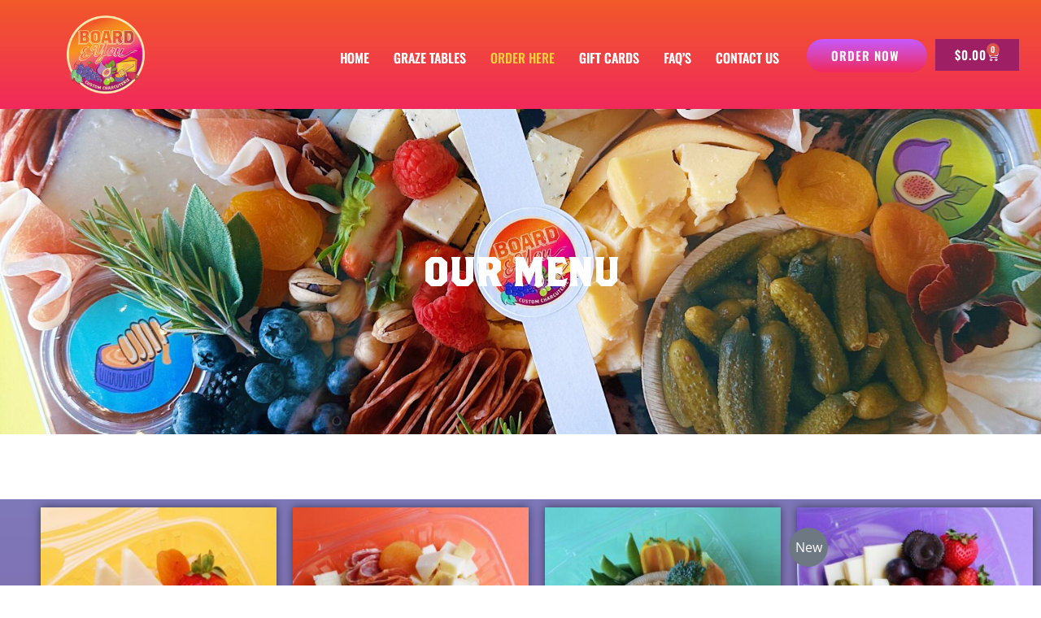

--- FILE ---
content_type: text/html; charset=UTF-8
request_url: https://boardandyou.com/our-shop/
body_size: 15151
content:
<!doctype html>
<html lang="en-US">
<head>
	<meta charset="UTF-8">
	<meta name="viewport" content="width=device-width, initial-scale=1">
	<link rel="profile" href="https://gmpg.org/xfn/11">
	<title>Our Shop &#8211; Board and You</title>
<meta name='robots' content='max-image-preview:large' />
<link rel="alternate" type="application/rss+xml" title="Board and You &raquo; Feed" href="https://boardandyou.com/feed/" />
<link rel="alternate" type="application/rss+xml" title="Board and You &raquo; Comments Feed" href="https://boardandyou.com/comments/feed/" />
<link rel="alternate" title="oEmbed (JSON)" type="application/json+oembed" href="https://boardandyou.com/wp-json/oembed/1.0/embed?url=https%3A%2F%2Fboardandyou.com%2Four-shop%2F" />
<link rel="alternate" title="oEmbed (XML)" type="text/xml+oembed" href="https://boardandyou.com/wp-json/oembed/1.0/embed?url=https%3A%2F%2Fboardandyou.com%2Four-shop%2F&#038;format=xml" />
		<style>
			.lazyload,
			.lazyloading {
				max-width: 100%;
			}
		</style>
		<style id='wp-img-auto-sizes-contain-inline-css'>
img:is([sizes=auto i],[sizes^="auto," i]){contain-intrinsic-size:3000px 1500px}
/*# sourceURL=wp-img-auto-sizes-contain-inline-css */
</style>
<link rel='stylesheet' id='wpslash-tipping-block-css-css' href='https://boardandyou.com/wp-content/plugins/woocommerce-tipping//css/main.css?ver=0.1.0' media='all' />
<link rel='stylesheet' id='wpslash-tipping-css-styling-css' href='https://boardandyou.com/wp-content/plugins/woocommerce-tipping//css/styling.css?ver=0.1.0' media='all' />
<style id='wp-emoji-styles-inline-css'>

	img.wp-smiley, img.emoji {
		display: inline !important;
		border: none !important;
		box-shadow: none !important;
		height: 1em !important;
		width: 1em !important;
		margin: 0 0.07em !important;
		vertical-align: -0.1em !important;
		background: none !important;
		padding: 0 !important;
	}
/*# sourceURL=wp-emoji-styles-inline-css */
</style>
<link rel='stylesheet' id='woocommerce-layout-css' href='https://boardandyou.com/wp-content/plugins/woocommerce/assets/css/woocommerce-layout.css?ver=10.3.7' media='all' />
<link rel='stylesheet' id='woocommerce-smallscreen-css' href='https://boardandyou.com/wp-content/plugins/woocommerce/assets/css/woocommerce-smallscreen.css?ver=10.3.7' media='only screen and (max-width: 768px)' />
<link rel='stylesheet' id='woocommerce-general-css' href='https://boardandyou.com/wp-content/plugins/woocommerce/assets/css/woocommerce.css?ver=10.3.7' media='all' />
<style id='woocommerce-inline-inline-css'>
.woocommerce form .form-row .required { visibility: visible; }
/*# sourceURL=woocommerce-inline-inline-css */
</style>
<link rel='stylesheet' id='brands-styles-css' href='https://boardandyou.com/wp-content/plugins/woocommerce/assets/css/brands.css?ver=10.3.7' media='all' />
<link rel='stylesheet' id='hello-elementor-css' href='https://boardandyou.com/wp-content/themes/hello-elementor/assets/css/reset.css?ver=3.4.5' media='all' />
<link rel='stylesheet' id='hello-elementor-theme-style-css' href='https://boardandyou.com/wp-content/themes/hello-elementor/assets/css/theme.css?ver=3.4.5' media='all' />
<link rel='stylesheet' id='hello-elementor-header-footer-css' href='https://boardandyou.com/wp-content/themes/hello-elementor/assets/css/header-footer.css?ver=3.4.5' media='all' />
<link rel='stylesheet' id='elementor-frontend-css' href='https://boardandyou.com/wp-content/plugins/elementor/assets/css/frontend.min.css?ver=3.33.0' media='all' />
<link rel='stylesheet' id='elementor-post-10-css' href='https://boardandyou.com/wp-content/uploads/elementor/css/post-10.css?ver=1766470571' media='all' />
<link rel='stylesheet' id='widget-image-css' href='https://boardandyou.com/wp-content/plugins/elementor/assets/css/widget-image.min.css?ver=3.33.0' media='all' />
<link rel='stylesheet' id='widget-nav-menu-css' href='https://boardandyou.com/wp-content/plugins/elementor-pro/assets/css/widget-nav-menu.min.css?ver=3.33.1' media='all' />
<link rel='stylesheet' id='widget-woocommerce-menu-cart-css' href='https://boardandyou.com/wp-content/plugins/elementor-pro/assets/css/widget-woocommerce-menu-cart.min.css?ver=3.33.1' media='all' />
<link rel='stylesheet' id='widget-heading-css' href='https://boardandyou.com/wp-content/plugins/elementor/assets/css/widget-heading.min.css?ver=3.33.0' media='all' />
<link rel='stylesheet' id='e-animation-fadeInLeft-css' href='https://boardandyou.com/wp-content/plugins/elementor/assets/lib/animations/styles/fadeInLeft.min.css?ver=3.33.0' media='all' />
<link rel='stylesheet' id='e-popup-css' href='https://boardandyou.com/wp-content/plugins/elementor-pro/assets/css/conditionals/popup.min.css?ver=3.33.1' media='all' />
<link rel='stylesheet' id='elementor-icons-css' href='https://boardandyou.com/wp-content/plugins/elementor/assets/lib/eicons/css/elementor-icons.min.css?ver=5.44.0' media='all' />
<link rel='stylesheet' id='uael-frontend-css' href='https://boardandyou.com/wp-content/plugins/ultimate-elementor/assets/min-css/uael-frontend.min.css?ver=1.41.1' media='all' />
<link rel='stylesheet' id='wpforms-classic-full-css' href='https://boardandyou.com/wp-content/plugins/wpforms/assets/css/frontend/classic/wpforms-full.min.css?ver=1.9.8.5' media='all' />
<link rel='stylesheet' id='uael-teammember-social-icons-css' href='https://boardandyou.com/wp-content/plugins/elementor/assets/css/widget-social-icons.min.css?ver=3.24.0' media='all' />
<link rel='stylesheet' id='uael-social-share-icons-brands-css' href='https://boardandyou.com/wp-content/plugins/elementor/assets/lib/font-awesome/css/brands.css?ver=5.15.3' media='all' />
<link rel='stylesheet' id='uael-social-share-icons-fontawesome-css' href='https://boardandyou.com/wp-content/plugins/elementor/assets/lib/font-awesome/css/fontawesome.css?ver=5.15.3' media='all' />
<link rel='stylesheet' id='uael-nav-menu-icons-css' href='https://boardandyou.com/wp-content/plugins/elementor/assets/lib/font-awesome/css/solid.css?ver=5.15.3' media='all' />
<link rel='stylesheet' id='elementor-post-2-css' href='https://boardandyou.com/wp-content/uploads/elementor/css/post-2.css?ver=1766482675' media='all' />
<link rel='stylesheet' id='elementor-post-18-css' href='https://boardandyou.com/wp-content/uploads/elementor/css/post-18.css?ver=1766470996' media='all' />
<link rel='stylesheet' id='elementor-post-15-css' href='https://boardandyou.com/wp-content/uploads/elementor/css/post-15.css?ver=1766470996' media='all' />
<link rel='stylesheet' id='elementor-post-20738-css' href='https://boardandyou.com/wp-content/uploads/elementor/css/post-20738.css?ver=1766470571' media='all' />
<link rel='stylesheet' id='hello-elementor-child-style-css' href='https://boardandyou.com/wp-content/themes/hello-theme-child-master/style.css?ver=2.0.0' media='all' />
<link rel='stylesheet' id='elementor-gf-local-oswald-css' href='https://boardandyou.com/wp-content/uploads/elementor/google-fonts/css/oswald.css?ver=1742363668' media='all' />
<link rel='stylesheet' id='elementor-gf-local-opensans-css' href='https://boardandyou.com/wp-content/uploads/elementor/google-fonts/css/opensans.css?ver=1742363676' media='all' />
<link rel='stylesheet' id='elementor-gf-local-sourcesanspro-css' href='https://boardandyou.com/wp-content/uploads/elementor/google-fonts/css/sourcesanspro.css?ver=1742363683' media='all' />
<link rel='stylesheet' id='elementor-icons-shared-0-css' href='https://boardandyou.com/wp-content/plugins/elementor/assets/lib/font-awesome/css/fontawesome.min.css?ver=5.15.3' media='all' />
<link rel='stylesheet' id='elementor-icons-fa-solid-css' href='https://boardandyou.com/wp-content/plugins/elementor/assets/lib/font-awesome/css/solid.min.css?ver=5.15.3' media='all' />
<script src="https://boardandyou.com/wp-includes/js/jquery/jquery.min.js?ver=3.7.1" id="jquery-core-js"></script>
<script src="https://boardandyou.com/wp-includes/js/jquery/jquery-migrate.min.js?ver=3.4.1" id="jquery-migrate-js"></script>
<script src="https://boardandyou.com/wp-content/plugins/woocommerce/assets/js/jquery-blockui/jquery.blockUI.min.js?ver=2.7.0-wc.10.3.7" id="wc-jquery-blockui-js" defer data-wp-strategy="defer"></script>
<script id="wc-add-to-cart-js-extra">
var wc_add_to_cart_params = {"ajax_url":"/wp-admin/admin-ajax.php","wc_ajax_url":"/?wc-ajax=%%endpoint%%","i18n_view_cart":"View cart","cart_url":"https://boardandyou.com/cart/","is_cart":"","cart_redirect_after_add":"yes"};
//# sourceURL=wc-add-to-cart-js-extra
</script>
<script src="https://boardandyou.com/wp-content/plugins/woocommerce/assets/js/frontend/add-to-cart.min.js?ver=10.3.7" id="wc-add-to-cart-js" defer data-wp-strategy="defer"></script>
<script src="https://boardandyou.com/wp-content/plugins/woocommerce/assets/js/js-cookie/js.cookie.min.js?ver=2.1.4-wc.10.3.7" id="wc-js-cookie-js" defer data-wp-strategy="defer"></script>
<script id="woocommerce-js-extra">
var woocommerce_params = {"ajax_url":"/wp-admin/admin-ajax.php","wc_ajax_url":"/?wc-ajax=%%endpoint%%","i18n_password_show":"Show password","i18n_password_hide":"Hide password"};
//# sourceURL=woocommerce-js-extra
</script>
<script src="https://boardandyou.com/wp-content/plugins/woocommerce/assets/js/frontend/woocommerce.min.js?ver=10.3.7" id="woocommerce-js" defer data-wp-strategy="defer"></script>
<link rel="https://api.w.org/" href="https://boardandyou.com/wp-json/" /><link rel="alternate" title="JSON" type="application/json" href="https://boardandyou.com/wp-json/wp/v2/pages/2" /><link rel="EditURI" type="application/rsd+xml" title="RSD" href="https://boardandyou.com/xmlrpc.php?rsd" />
<meta name="generator" content="WordPress 6.9" />
<meta name="generator" content="WooCommerce 10.3.7" />
<link rel="canonical" href="https://boardandyou.com/our-shop/" />
<link rel='shortlink' href='https://boardandyou.com/?p=2' />
<!-- start Simple Custom CSS and JS -->
<script>
jQuery(function($){
    $(document).ready(function(){
$(".wc-pao-addon-wrap a[data-value='wooden-board-1']").click(function(){
   $(".wooden-board").show();
	$(".supply-board").hide();
	
});
		
		$(".wc-pao-addon-wrap a[data-value='supply-your-own-board-and-you-board-2']").click(function(){
   $(".wooden-board").hide();
	$(".supply-board").show();
	
});
		
		
		    });
});</script>
<!-- end Simple Custom CSS and JS -->
		<script>
			document.documentElement.className = document.documentElement.className.replace('no-js', 'js');
		</script>
				<style>
			.no-js img.lazyload {
				display: none;
			}

			figure.wp-block-image img.lazyloading {
				min-width: 150px;
			}

			.lazyload,
			.lazyloading {
				--smush-placeholder-width: 100px;
				--smush-placeholder-aspect-ratio: 1/1;
				width: var(--smush-image-width, var(--smush-placeholder-width)) !important;
				aspect-ratio: var(--smush-image-aspect-ratio, var(--smush-placeholder-aspect-ratio)) !important;
			}

						.lazyload, .lazyloading {
				opacity: 0;
			}

			.lazyloaded {
				opacity: 1;
				transition: opacity 400ms;
				transition-delay: 0ms;
			}

					</style>
			<noscript><style>.woocommerce-product-gallery{ opacity: 1 !important; }</style></noscript>
	<meta name="generator" content="Elementor 3.33.0; features: additional_custom_breakpoints; settings: css_print_method-external, google_font-enabled, font_display-auto">
			<style>
				.e-con.e-parent:nth-of-type(n+4):not(.e-lazyloaded):not(.e-no-lazyload),
				.e-con.e-parent:nth-of-type(n+4):not(.e-lazyloaded):not(.e-no-lazyload) * {
					background-image: none !important;
				}
				@media screen and (max-height: 1024px) {
					.e-con.e-parent:nth-of-type(n+3):not(.e-lazyloaded):not(.e-no-lazyload),
					.e-con.e-parent:nth-of-type(n+3):not(.e-lazyloaded):not(.e-no-lazyload) * {
						background-image: none !important;
					}
				}
				@media screen and (max-height: 640px) {
					.e-con.e-parent:nth-of-type(n+2):not(.e-lazyloaded):not(.e-no-lazyload),
					.e-con.e-parent:nth-of-type(n+2):not(.e-lazyloaded):not(.e-no-lazyload) * {
						background-image: none !important;
					}
				}
			</style>
			<style class='wp-fonts-local'>
@font-face{font-family:brothers-regular;font-style:normal;font-weight:400;font-display:fallback;src:url('https://boardandyou.com/wp-content/uploads/useanyfont/63Brothers-Regular.woff2') format('woff2');}
@font-face{font-family:marketing-script;font-style:normal;font-weight:400;font-display:fallback;src:url('https://boardandyou.com/wp-content/uploads/useanyfont/2620Marketing-Script.woff2') format('woff2');}
@font-face{font-family:sansserifflf;font-style:normal;font-weight:400;font-display:fallback;src:url('https://boardandyou.com/wp-content/uploads/useanyfont/5670SansSerifFLF.woff2') format('woff2');}
</style>
<link rel="icon" href="https://boardandyou.com/wp-content/uploads/2022/09/BandY_Logo_Large_OL-01-100x100.png" sizes="32x32" />
<link rel="icon" href="https://boardandyou.com/wp-content/uploads/2022/09/BandY_Logo_Large_OL-01-300x300.png" sizes="192x192" />
<link rel="apple-touch-icon" href="https://boardandyou.com/wp-content/uploads/2022/09/BandY_Logo_Large_OL-01-300x300.png" />
<meta name="msapplication-TileImage" content="https://boardandyou.com/wp-content/uploads/2022/09/BandY_Logo_Large_OL-01-300x300.png" />
		<style id="wp-custom-css">
			#coderockz-woo-delivery-public-delivery-details{
	display:none !important;
}
.woocommerce-shipping-fields{
	display:none !important;
}
.woocommerce-shipping-may-be-available-html{
	display:none !important;
}
.checkout-button{
	    background-color: #E00685;
    font-family: var(--e-global-typography-accent-font-family), Sans-serif;
    font-size: var(--e-global-typography-accent-font-size);
    font-weight: var(--e-global-typography-accent-font-weight);
    text-transform: var(--e-global-typography-accent-text-transform);
    line-height: var(--e-global-typography-accent-line-height);
    letter-spacing: var(--e-global-typography-accent-letter-spacing);
    color: #fff !important;
    border-style: solid;
    border-width: 0px 0px 0px 0px;
    border-radius: 50px 50px 50px 50px;
    padding: 20px 40px 20px 40px;
}		</style>
		<link rel='stylesheet' id='wc-blocks-style-css' href='https://boardandyou.com/wp-content/plugins/woocommerce/assets/client/blocks/wc-blocks.css?ver=wc-10.3.7' media='all' />
<style id='global-styles-inline-css'>
:root{--wp--preset--aspect-ratio--square: 1;--wp--preset--aspect-ratio--4-3: 4/3;--wp--preset--aspect-ratio--3-4: 3/4;--wp--preset--aspect-ratio--3-2: 3/2;--wp--preset--aspect-ratio--2-3: 2/3;--wp--preset--aspect-ratio--16-9: 16/9;--wp--preset--aspect-ratio--9-16: 9/16;--wp--preset--color--black: #000000;--wp--preset--color--cyan-bluish-gray: #abb8c3;--wp--preset--color--white: #ffffff;--wp--preset--color--pale-pink: #f78da7;--wp--preset--color--vivid-red: #cf2e2e;--wp--preset--color--luminous-vivid-orange: #ff6900;--wp--preset--color--luminous-vivid-amber: #fcb900;--wp--preset--color--light-green-cyan: #7bdcb5;--wp--preset--color--vivid-green-cyan: #00d084;--wp--preset--color--pale-cyan-blue: #8ed1fc;--wp--preset--color--vivid-cyan-blue: #0693e3;--wp--preset--color--vivid-purple: #9b51e0;--wp--preset--gradient--vivid-cyan-blue-to-vivid-purple: linear-gradient(135deg,rgb(6,147,227) 0%,rgb(155,81,224) 100%);--wp--preset--gradient--light-green-cyan-to-vivid-green-cyan: linear-gradient(135deg,rgb(122,220,180) 0%,rgb(0,208,130) 100%);--wp--preset--gradient--luminous-vivid-amber-to-luminous-vivid-orange: linear-gradient(135deg,rgb(252,185,0) 0%,rgb(255,105,0) 100%);--wp--preset--gradient--luminous-vivid-orange-to-vivid-red: linear-gradient(135deg,rgb(255,105,0) 0%,rgb(207,46,46) 100%);--wp--preset--gradient--very-light-gray-to-cyan-bluish-gray: linear-gradient(135deg,rgb(238,238,238) 0%,rgb(169,184,195) 100%);--wp--preset--gradient--cool-to-warm-spectrum: linear-gradient(135deg,rgb(74,234,220) 0%,rgb(151,120,209) 20%,rgb(207,42,186) 40%,rgb(238,44,130) 60%,rgb(251,105,98) 80%,rgb(254,248,76) 100%);--wp--preset--gradient--blush-light-purple: linear-gradient(135deg,rgb(255,206,236) 0%,rgb(152,150,240) 100%);--wp--preset--gradient--blush-bordeaux: linear-gradient(135deg,rgb(254,205,165) 0%,rgb(254,45,45) 50%,rgb(107,0,62) 100%);--wp--preset--gradient--luminous-dusk: linear-gradient(135deg,rgb(255,203,112) 0%,rgb(199,81,192) 50%,rgb(65,88,208) 100%);--wp--preset--gradient--pale-ocean: linear-gradient(135deg,rgb(255,245,203) 0%,rgb(182,227,212) 50%,rgb(51,167,181) 100%);--wp--preset--gradient--electric-grass: linear-gradient(135deg,rgb(202,248,128) 0%,rgb(113,206,126) 100%);--wp--preset--gradient--midnight: linear-gradient(135deg,rgb(2,3,129) 0%,rgb(40,116,252) 100%);--wp--preset--font-size--small: 13px;--wp--preset--font-size--medium: 20px;--wp--preset--font-size--large: 36px;--wp--preset--font-size--x-large: 42px;--wp--preset--font-family--brothers-regular: brothers-regular;--wp--preset--font-family--marketing-script: marketing-script;--wp--preset--font-family--sansserifflf: sansserifflf;--wp--preset--spacing--20: 0.44rem;--wp--preset--spacing--30: 0.67rem;--wp--preset--spacing--40: 1rem;--wp--preset--spacing--50: 1.5rem;--wp--preset--spacing--60: 2.25rem;--wp--preset--spacing--70: 3.38rem;--wp--preset--spacing--80: 5.06rem;--wp--preset--shadow--natural: 6px 6px 9px rgba(0, 0, 0, 0.2);--wp--preset--shadow--deep: 12px 12px 50px rgba(0, 0, 0, 0.4);--wp--preset--shadow--sharp: 6px 6px 0px rgba(0, 0, 0, 0.2);--wp--preset--shadow--outlined: 6px 6px 0px -3px rgb(255, 255, 255), 6px 6px rgb(0, 0, 0);--wp--preset--shadow--crisp: 6px 6px 0px rgb(0, 0, 0);}:root { --wp--style--global--content-size: 800px;--wp--style--global--wide-size: 1200px; }:where(body) { margin: 0; }.wp-site-blocks > .alignleft { float: left; margin-right: 2em; }.wp-site-blocks > .alignright { float: right; margin-left: 2em; }.wp-site-blocks > .aligncenter { justify-content: center; margin-left: auto; margin-right: auto; }:where(.wp-site-blocks) > * { margin-block-start: 24px; margin-block-end: 0; }:where(.wp-site-blocks) > :first-child { margin-block-start: 0; }:where(.wp-site-blocks) > :last-child { margin-block-end: 0; }:root { --wp--style--block-gap: 24px; }:root :where(.is-layout-flow) > :first-child{margin-block-start: 0;}:root :where(.is-layout-flow) > :last-child{margin-block-end: 0;}:root :where(.is-layout-flow) > *{margin-block-start: 24px;margin-block-end: 0;}:root :where(.is-layout-constrained) > :first-child{margin-block-start: 0;}:root :where(.is-layout-constrained) > :last-child{margin-block-end: 0;}:root :where(.is-layout-constrained) > *{margin-block-start: 24px;margin-block-end: 0;}:root :where(.is-layout-flex){gap: 24px;}:root :where(.is-layout-grid){gap: 24px;}.is-layout-flow > .alignleft{float: left;margin-inline-start: 0;margin-inline-end: 2em;}.is-layout-flow > .alignright{float: right;margin-inline-start: 2em;margin-inline-end: 0;}.is-layout-flow > .aligncenter{margin-left: auto !important;margin-right: auto !important;}.is-layout-constrained > .alignleft{float: left;margin-inline-start: 0;margin-inline-end: 2em;}.is-layout-constrained > .alignright{float: right;margin-inline-start: 2em;margin-inline-end: 0;}.is-layout-constrained > .aligncenter{margin-left: auto !important;margin-right: auto !important;}.is-layout-constrained > :where(:not(.alignleft):not(.alignright):not(.alignfull)){max-width: var(--wp--style--global--content-size);margin-left: auto !important;margin-right: auto !important;}.is-layout-constrained > .alignwide{max-width: var(--wp--style--global--wide-size);}body .is-layout-flex{display: flex;}.is-layout-flex{flex-wrap: wrap;align-items: center;}.is-layout-flex > :is(*, div){margin: 0;}body .is-layout-grid{display: grid;}.is-layout-grid > :is(*, div){margin: 0;}body{padding-top: 0px;padding-right: 0px;padding-bottom: 0px;padding-left: 0px;}a:where(:not(.wp-element-button)){text-decoration: underline;}:root :where(.wp-element-button, .wp-block-button__link){background-color: #32373c;border-width: 0;color: #fff;font-family: inherit;font-size: inherit;font-style: inherit;font-weight: inherit;letter-spacing: inherit;line-height: inherit;padding-top: calc(0.667em + 2px);padding-right: calc(1.333em + 2px);padding-bottom: calc(0.667em + 2px);padding-left: calc(1.333em + 2px);text-decoration: none;text-transform: inherit;}.has-black-color{color: var(--wp--preset--color--black) !important;}.has-cyan-bluish-gray-color{color: var(--wp--preset--color--cyan-bluish-gray) !important;}.has-white-color{color: var(--wp--preset--color--white) !important;}.has-pale-pink-color{color: var(--wp--preset--color--pale-pink) !important;}.has-vivid-red-color{color: var(--wp--preset--color--vivid-red) !important;}.has-luminous-vivid-orange-color{color: var(--wp--preset--color--luminous-vivid-orange) !important;}.has-luminous-vivid-amber-color{color: var(--wp--preset--color--luminous-vivid-amber) !important;}.has-light-green-cyan-color{color: var(--wp--preset--color--light-green-cyan) !important;}.has-vivid-green-cyan-color{color: var(--wp--preset--color--vivid-green-cyan) !important;}.has-pale-cyan-blue-color{color: var(--wp--preset--color--pale-cyan-blue) !important;}.has-vivid-cyan-blue-color{color: var(--wp--preset--color--vivid-cyan-blue) !important;}.has-vivid-purple-color{color: var(--wp--preset--color--vivid-purple) !important;}.has-black-background-color{background-color: var(--wp--preset--color--black) !important;}.has-cyan-bluish-gray-background-color{background-color: var(--wp--preset--color--cyan-bluish-gray) !important;}.has-white-background-color{background-color: var(--wp--preset--color--white) !important;}.has-pale-pink-background-color{background-color: var(--wp--preset--color--pale-pink) !important;}.has-vivid-red-background-color{background-color: var(--wp--preset--color--vivid-red) !important;}.has-luminous-vivid-orange-background-color{background-color: var(--wp--preset--color--luminous-vivid-orange) !important;}.has-luminous-vivid-amber-background-color{background-color: var(--wp--preset--color--luminous-vivid-amber) !important;}.has-light-green-cyan-background-color{background-color: var(--wp--preset--color--light-green-cyan) !important;}.has-vivid-green-cyan-background-color{background-color: var(--wp--preset--color--vivid-green-cyan) !important;}.has-pale-cyan-blue-background-color{background-color: var(--wp--preset--color--pale-cyan-blue) !important;}.has-vivid-cyan-blue-background-color{background-color: var(--wp--preset--color--vivid-cyan-blue) !important;}.has-vivid-purple-background-color{background-color: var(--wp--preset--color--vivid-purple) !important;}.has-black-border-color{border-color: var(--wp--preset--color--black) !important;}.has-cyan-bluish-gray-border-color{border-color: var(--wp--preset--color--cyan-bluish-gray) !important;}.has-white-border-color{border-color: var(--wp--preset--color--white) !important;}.has-pale-pink-border-color{border-color: var(--wp--preset--color--pale-pink) !important;}.has-vivid-red-border-color{border-color: var(--wp--preset--color--vivid-red) !important;}.has-luminous-vivid-orange-border-color{border-color: var(--wp--preset--color--luminous-vivid-orange) !important;}.has-luminous-vivid-amber-border-color{border-color: var(--wp--preset--color--luminous-vivid-amber) !important;}.has-light-green-cyan-border-color{border-color: var(--wp--preset--color--light-green-cyan) !important;}.has-vivid-green-cyan-border-color{border-color: var(--wp--preset--color--vivid-green-cyan) !important;}.has-pale-cyan-blue-border-color{border-color: var(--wp--preset--color--pale-cyan-blue) !important;}.has-vivid-cyan-blue-border-color{border-color: var(--wp--preset--color--vivid-cyan-blue) !important;}.has-vivid-purple-border-color{border-color: var(--wp--preset--color--vivid-purple) !important;}.has-vivid-cyan-blue-to-vivid-purple-gradient-background{background: var(--wp--preset--gradient--vivid-cyan-blue-to-vivid-purple) !important;}.has-light-green-cyan-to-vivid-green-cyan-gradient-background{background: var(--wp--preset--gradient--light-green-cyan-to-vivid-green-cyan) !important;}.has-luminous-vivid-amber-to-luminous-vivid-orange-gradient-background{background: var(--wp--preset--gradient--luminous-vivid-amber-to-luminous-vivid-orange) !important;}.has-luminous-vivid-orange-to-vivid-red-gradient-background{background: var(--wp--preset--gradient--luminous-vivid-orange-to-vivid-red) !important;}.has-very-light-gray-to-cyan-bluish-gray-gradient-background{background: var(--wp--preset--gradient--very-light-gray-to-cyan-bluish-gray) !important;}.has-cool-to-warm-spectrum-gradient-background{background: var(--wp--preset--gradient--cool-to-warm-spectrum) !important;}.has-blush-light-purple-gradient-background{background: var(--wp--preset--gradient--blush-light-purple) !important;}.has-blush-bordeaux-gradient-background{background: var(--wp--preset--gradient--blush-bordeaux) !important;}.has-luminous-dusk-gradient-background{background: var(--wp--preset--gradient--luminous-dusk) !important;}.has-pale-ocean-gradient-background{background: var(--wp--preset--gradient--pale-ocean) !important;}.has-electric-grass-gradient-background{background: var(--wp--preset--gradient--electric-grass) !important;}.has-midnight-gradient-background{background: var(--wp--preset--gradient--midnight) !important;}.has-small-font-size{font-size: var(--wp--preset--font-size--small) !important;}.has-medium-font-size{font-size: var(--wp--preset--font-size--medium) !important;}.has-large-font-size{font-size: var(--wp--preset--font-size--large) !important;}.has-x-large-font-size{font-size: var(--wp--preset--font-size--x-large) !important;}.has-brothers-regular-font-family{font-family: var(--wp--preset--font-family--brothers-regular) !important;}.has-marketing-script-font-family{font-family: var(--wp--preset--font-family--marketing-script) !important;}.has-sansserifflf-font-family{font-family: var(--wp--preset--font-family--sansserifflf) !important;}
/*# sourceURL=global-styles-inline-css */
</style>
</head>
<body class="wp-singular page-template page-template-elementor_header_footer page page-id-2 wp-custom-logo wp-embed-responsive wp-theme-hello-elementor wp-child-theme-hello-theme-child-master theme-hello-elementor woocommerce-no-js hello-elementor-default elementor-default elementor-template-full-width elementor-kit-10 elementor-page elementor-page-2">


<a class="skip-link screen-reader-text" href="#content">Skip to content</a>

		<header data-elementor-type="header" data-elementor-id="18" class="elementor elementor-18 elementor-location-header" data-elementor-post-type="elementor_library">
					<section class="elementor-section elementor-top-section elementor-element elementor-element-28feff3e elementor-section-boxed elementor-section-height-default elementor-section-height-default" data-id="28feff3e" data-element_type="section" data-settings="{&quot;background_background&quot;:&quot;gradient&quot;}">
						<div class="elementor-container elementor-column-gap-default">
					<div class="elementor-column elementor-col-25 elementor-top-column elementor-element elementor-element-4e171b3f" data-id="4e171b3f" data-element_type="column">
			<div class="elementor-widget-wrap elementor-element-populated">
						<div class="elementor-element elementor-element-2780a86f elementor-widget elementor-widget-theme-site-logo elementor-widget-image" data-id="2780a86f" data-element_type="widget" data-widget_type="theme-site-logo.default">
				<div class="elementor-widget-container">
											<a href="https://boardandyou.com">
			<img fetchpriority="high" width="300" height="300" src="https://boardandyou.com/wp-content/uploads/2022/09/BandY_Logo_Large_OL-01.png" class="attachment-full size-full wp-image-152" alt="" srcset="https://boardandyou.com/wp-content/uploads/2022/09/BandY_Logo_Large_OL-01.png 300w, https://boardandyou.com/wp-content/uploads/2022/09/BandY_Logo_Large_OL-01-100x100.png 100w, https://boardandyou.com/wp-content/uploads/2022/09/BandY_Logo_Large_OL-01-150x150.png 150w" sizes="(max-width: 300px) 100vw, 300px" />				</a>
											</div>
				</div>
					</div>
		</div>
				<div class="elementor-column elementor-col-25 elementor-top-column elementor-element elementor-element-6add5951" data-id="6add5951" data-element_type="column">
			<div class="elementor-widget-wrap elementor-element-populated">
						<div class="elementor-element elementor-element-46363d elementor-nav-menu__align-end elementor-absolute elementor-nav-menu--dropdown-tablet elementor-nav-menu__text-align-aside elementor-nav-menu--toggle elementor-nav-menu--burger elementor-widget elementor-widget-nav-menu" data-id="46363d" data-element_type="widget" data-settings="{&quot;_position&quot;:&quot;absolute&quot;,&quot;submenu_icon&quot;:{&quot;value&quot;:&quot;&lt;i class=\&quot;fas fa-chevron-down\&quot; aria-hidden=\&quot;true\&quot;&gt;&lt;\/i&gt;&quot;,&quot;library&quot;:&quot;fa-solid&quot;},&quot;layout&quot;:&quot;horizontal&quot;,&quot;toggle&quot;:&quot;burger&quot;}" data-widget_type="nav-menu.default">
				<div class="elementor-widget-container">
								<nav aria-label="Menu" class="elementor-nav-menu--main elementor-nav-menu__container elementor-nav-menu--layout-horizontal e--pointer-none">
				<ul id="menu-1-46363d" class="elementor-nav-menu"><li class="menu-item menu-item-type-post_type menu-item-object-page menu-item-217"><a href="https://boardandyou.com/board-and-you-home/" class="elementor-item">Home</a></li>
<li class="menu-item menu-item-type-post_type menu-item-object-page menu-item-221"><a href="https://boardandyou.com/grazing-table/" class="elementor-item">Graze Tables</a></li>
<li class="menu-item menu-item-type-post_type menu-item-object-page current-menu-item page_item page-item-2 current_page_item menu-item-20681"><a href="https://boardandyou.com/our-shop/" aria-current="page" class="elementor-item elementor-item-active">Order Here</a></li>
<li class="menu-item menu-item-type-post_type menu-item-object-page menu-item-20696"><a href="https://boardandyou.com/gift-card/" class="elementor-item">GIFT CARDs</a></li>
<li class="menu-item menu-item-type-post_type menu-item-object-page menu-item-220"><a href="https://boardandyou.com/faqs/" class="elementor-item">FAQ’S</a></li>
<li class="menu-item menu-item-type-post_type menu-item-object-page menu-item-219"><a href="https://boardandyou.com/contact-us/" class="elementor-item">Contact Us</a></li>
</ul>			</nav>
					<div class="elementor-menu-toggle" role="button" tabindex="0" aria-label="Menu Toggle" aria-expanded="false">
			<i aria-hidden="true" role="presentation" class="elementor-menu-toggle__icon--open eicon-menu-bar"></i><i aria-hidden="true" role="presentation" class="elementor-menu-toggle__icon--close eicon-close"></i>		</div>
					<nav class="elementor-nav-menu--dropdown elementor-nav-menu__container" aria-hidden="true">
				<ul id="menu-2-46363d" class="elementor-nav-menu"><li class="menu-item menu-item-type-post_type menu-item-object-page menu-item-217"><a href="https://boardandyou.com/board-and-you-home/" class="elementor-item" tabindex="-1">Home</a></li>
<li class="menu-item menu-item-type-post_type menu-item-object-page menu-item-221"><a href="https://boardandyou.com/grazing-table/" class="elementor-item" tabindex="-1">Graze Tables</a></li>
<li class="menu-item menu-item-type-post_type menu-item-object-page current-menu-item page_item page-item-2 current_page_item menu-item-20681"><a href="https://boardandyou.com/our-shop/" aria-current="page" class="elementor-item elementor-item-active" tabindex="-1">Order Here</a></li>
<li class="menu-item menu-item-type-post_type menu-item-object-page menu-item-20696"><a href="https://boardandyou.com/gift-card/" class="elementor-item" tabindex="-1">GIFT CARDs</a></li>
<li class="menu-item menu-item-type-post_type menu-item-object-page menu-item-220"><a href="https://boardandyou.com/faqs/" class="elementor-item" tabindex="-1">FAQ’S</a></li>
<li class="menu-item menu-item-type-post_type menu-item-object-page menu-item-219"><a href="https://boardandyou.com/contact-us/" class="elementor-item" tabindex="-1">Contact Us</a></li>
</ul>			</nav>
						</div>
				</div>
				<div class="elementor-element elementor-element-e63d634 elementor-nav-menu__align-end elementor-absolute elementor-nav-menu--stretch elementor-nav-menu--dropdown-tablet elementor-nav-menu__text-align-aside elementor-nav-menu--toggle elementor-nav-menu--burger elementor-widget elementor-widget-nav-menu" data-id="e63d634" data-element_type="widget" data-settings="{&quot;_position&quot;:&quot;absolute&quot;,&quot;submenu_icon&quot;:{&quot;value&quot;:&quot;&lt;i class=\&quot;fas fa-chevron-down\&quot; aria-hidden=\&quot;true\&quot;&gt;&lt;\/i&gt;&quot;,&quot;library&quot;:&quot;fa-solid&quot;},&quot;full_width&quot;:&quot;stretch&quot;,&quot;layout&quot;:&quot;horizontal&quot;,&quot;toggle&quot;:&quot;burger&quot;}" data-widget_type="nav-menu.default">
				<div class="elementor-widget-container">
								<nav aria-label="Menu" class="elementor-nav-menu--main elementor-nav-menu__container elementor-nav-menu--layout-horizontal e--pointer-none">
				<ul id="menu-1-e63d634" class="elementor-nav-menu"><li class="menu-item menu-item-type-post_type menu-item-object-page menu-item-217"><a href="https://boardandyou.com/board-and-you-home/" class="elementor-item">Home</a></li>
<li class="menu-item menu-item-type-post_type menu-item-object-page menu-item-221"><a href="https://boardandyou.com/grazing-table/" class="elementor-item">Graze Tables</a></li>
<li class="menu-item menu-item-type-post_type menu-item-object-page current-menu-item page_item page-item-2 current_page_item menu-item-20681"><a href="https://boardandyou.com/our-shop/" aria-current="page" class="elementor-item elementor-item-active">Order Here</a></li>
<li class="menu-item menu-item-type-post_type menu-item-object-page menu-item-20696"><a href="https://boardandyou.com/gift-card/" class="elementor-item">GIFT CARDs</a></li>
<li class="menu-item menu-item-type-post_type menu-item-object-page menu-item-220"><a href="https://boardandyou.com/faqs/" class="elementor-item">FAQ’S</a></li>
<li class="menu-item menu-item-type-post_type menu-item-object-page menu-item-219"><a href="https://boardandyou.com/contact-us/" class="elementor-item">Contact Us</a></li>
</ul>			</nav>
					<div class="elementor-menu-toggle" role="button" tabindex="0" aria-label="Menu Toggle" aria-expanded="false">
			<i aria-hidden="true" role="presentation" class="elementor-menu-toggle__icon--open eicon-menu-bar"></i><i aria-hidden="true" role="presentation" class="elementor-menu-toggle__icon--close eicon-close"></i>		</div>
					<nav class="elementor-nav-menu--dropdown elementor-nav-menu__container" aria-hidden="true">
				<ul id="menu-2-e63d634" class="elementor-nav-menu"><li class="menu-item menu-item-type-post_type menu-item-object-page menu-item-217"><a href="https://boardandyou.com/board-and-you-home/" class="elementor-item" tabindex="-1">Home</a></li>
<li class="menu-item menu-item-type-post_type menu-item-object-page menu-item-221"><a href="https://boardandyou.com/grazing-table/" class="elementor-item" tabindex="-1">Graze Tables</a></li>
<li class="menu-item menu-item-type-post_type menu-item-object-page current-menu-item page_item page-item-2 current_page_item menu-item-20681"><a href="https://boardandyou.com/our-shop/" aria-current="page" class="elementor-item elementor-item-active" tabindex="-1">Order Here</a></li>
<li class="menu-item menu-item-type-post_type menu-item-object-page menu-item-20696"><a href="https://boardandyou.com/gift-card/" class="elementor-item" tabindex="-1">GIFT CARDs</a></li>
<li class="menu-item menu-item-type-post_type menu-item-object-page menu-item-220"><a href="https://boardandyou.com/faqs/" class="elementor-item" tabindex="-1">FAQ’S</a></li>
<li class="menu-item menu-item-type-post_type menu-item-object-page menu-item-219"><a href="https://boardandyou.com/contact-us/" class="elementor-item" tabindex="-1">Contact Us</a></li>
</ul>			</nav>
						</div>
				</div>
					</div>
		</div>
				<div class="elementor-column elementor-col-25 elementor-top-column elementor-element elementor-element-8c38ebe" data-id="8c38ebe" data-element_type="column">
			<div class="elementor-widget-wrap elementor-element-populated">
						<div class="elementor-element elementor-element-2cc2372 elementor-align-center elementor-mobile-align-center elementor-hidden-phone elementor-widget elementor-widget-button" data-id="2cc2372" data-element_type="widget" data-widget_type="button.default">
				<div class="elementor-widget-container">
									<div class="elementor-button-wrapper">
					<a class="elementor-button elementor-button-link elementor-size-sm" href="/our-shop/">
						<span class="elementor-button-content-wrapper">
									<span class="elementor-button-text">ORDER NOW</span>
					</span>
					</a>
				</div>
								</div>
				</div>
					</div>
		</div>
				<div class="elementor-column elementor-col-25 elementor-top-column elementor-element elementor-element-22f465b0" data-id="22f465b0" data-element_type="column" data-settings="{&quot;background_background&quot;:&quot;gradient&quot;}">
			<div class="elementor-widget-wrap elementor-element-populated">
						<div class="elementor-element elementor-element-16f3ff5 toggle-icon--cart-medium elementor-menu-cart--items-indicator-bubble elementor-menu-cart--show-subtotal-yes elementor-menu-cart--cart-type-side-cart elementor-menu-cart--show-remove-button-yes elementor-widget elementor-widget-woocommerce-menu-cart" data-id="16f3ff5" data-element_type="widget" data-settings="{&quot;cart_type&quot;:&quot;side-cart&quot;,&quot;open_cart&quot;:&quot;click&quot;,&quot;automatically_open_cart&quot;:&quot;no&quot;}" data-widget_type="woocommerce-menu-cart.default">
				<div class="elementor-widget-container">
							<div class="elementor-menu-cart__wrapper">
							<div class="elementor-menu-cart__toggle_wrapper">
					<div class="elementor-menu-cart__container elementor-lightbox" aria-hidden="true">
						<div class="elementor-menu-cart__main" aria-hidden="true">
									<div class="elementor-menu-cart__close-button">
					</div>
									<div class="widget_shopping_cart_content">
															</div>
						</div>
					</div>
							<div class="elementor-menu-cart__toggle elementor-button-wrapper">
			<a id="elementor-menu-cart__toggle_button" href="#" class="elementor-menu-cart__toggle_button elementor-button elementor-size-sm" aria-expanded="false">
				<span class="elementor-button-text"><span class="woocommerce-Price-amount amount"><bdi><span class="woocommerce-Price-currencySymbol">&#36;</span>0.00</bdi></span></span>
				<span class="elementor-button-icon">
					<span class="elementor-button-icon-qty" data-counter="0">0</span>
					<i class="eicon-cart-medium"></i>					<span class="elementor-screen-only">Cart</span>
				</span>
			</a>
		</div>
						</div>
					</div> <!-- close elementor-menu-cart__wrapper -->
						</div>
				</div>
					</div>
		</div>
					</div>
		</section>
				</header>
				<div data-elementor-type="wp-page" data-elementor-id="2" class="elementor elementor-2" data-elementor-post-type="page">
						<section class="elementor-section elementor-top-section elementor-element elementor-element-97f085c elementor-section-height-min-height elementor-section-boxed elementor-section-height-default elementor-section-items-middle" data-id="97f085c" data-element_type="section" data-settings="{&quot;background_background&quot;:&quot;classic&quot;}">
							<div class="elementor-background-overlay"></div>
							<div class="elementor-container elementor-column-gap-default">
					<div class="elementor-column elementor-col-100 elementor-top-column elementor-element elementor-element-e43effc" data-id="e43effc" data-element_type="column">
			<div class="elementor-widget-wrap elementor-element-populated">
						<div class="elementor-element elementor-element-df7e2a5 elementor-widget elementor-widget-heading" data-id="df7e2a5" data-element_type="widget" data-widget_type="heading.default">
				<div class="elementor-widget-container">
					<h2 class="elementor-heading-title elementor-size-default">OUR MENU</h2>				</div>
				</div>
					</div>
		</div>
					</div>
		</section>
				<section class="elementor-section elementor-top-section elementor-element elementor-element-b5fb1eb elementor-section-full_width elementor-section-height-default elementor-section-height-default" data-id="b5fb1eb" data-element_type="section" data-settings="{&quot;background_background&quot;:&quot;gradient&quot;}">
							<div class="elementor-background-overlay"></div>
							<div class="elementor-container elementor-column-gap-default">
					<div class="elementor-column elementor-col-100 elementor-top-column elementor-element elementor-element-b4eaf1a" data-id="b4eaf1a" data-element_type="column">
			<div class="elementor-widget-wrap elementor-element-populated">
						<div class="elementor-element elementor-element-540d553 uael-woo-pagination-align-center uael-woo--align-left uael-sale-flash-circle uael-featured-flash-circle elementor-widget elementor-widget-uael-woo-products" data-id="540d553" data-element_type="widget" data-settings="{&quot;products_columns&quot;:&quot;4&quot;,&quot;products_columns_tablet&quot;:&quot;3&quot;,&quot;products_columns_mobile&quot;:&quot;1&quot;,&quot;pagination_align&quot;:&quot;center&quot;}" data-widget_type="uael-woo-products.grid-default">
				<div class="elementor-widget-container">
					<div class="uael-woocommerce uael-woo-products-grid uael-woo-skin-grid-default uael-woo-query-all" data-page="2" data-skin="grid_default"><div class=" columns-4 uael-woo-products-inner uael-woo-product__column-4 uael-woo-product__column-tablet-3 uael-woo-product__column-mobile-1"><ul class="products columns-4">


<li class=" boxes post-16869 product first instock taxable shipping-taxable purchasable product-type-simple">
	<div class="uael-woo-product-wrapper uael-prod-auto-align-disabled">
		<div class="uael-woo-products-thumbnail-wrap"><div class="uael-flash-container "></div><a href="https://boardandyou.com/product/mini-box-2/" class="woocommerce-LoopProduct-link woocommerce-loop-product__link"><img decoding="async" width="300" height="300" data-src="https://boardandyou.com/wp-content/uploads/2022/09/fullsizerender-1-768x768-1-300x300.jpeg" class="attachment-woocommerce_thumbnail size-woocommerce_thumbnail lazyload" alt="Mini Box" src="[data-uri]" style="--smush-placeholder-width: 300px; --smush-placeholder-aspect-ratio: 300/300;" /></a></div><div class="uael-woo-products-summary-wrap uael-auto-align-disabled"><a href="https://boardandyou.com/product/mini-box-2/" class="uael-loop-product__link"><h2 class="woocommerce-loop-product__title">Mini Box</h2></a>
	<span class="price"><span class="woocommerce-Price-amount amount"><bdi><span class="woocommerce-Price-currencySymbol">&#36;</span>11.00</bdi></span></span>
<a href="/our-shop/?add-to-cart=16869" aria-describedby="woocommerce_loop_add_to_cart_link_describedby_16869" data-quantity="1" class="button product_type_simple add_to_cart_button ajax_add_to_cart" data-product_id="16869" data-product_sku="" aria-label="Add to cart: &ldquo;Mini Box&rdquo;" rel="nofollow" data-success_message="&ldquo;Mini Box&rdquo; has been added to your cart">Add to cart</a>	<span id="woocommerce_loop_add_to_cart_link_describedby_16869" class="screen-reader-text">
			</span>
</div>	</div>
</li>


<li class=" boxes post-20198 product  instock taxable shipping-taxable purchasable product-type-simple">
	<div class="uael-woo-product-wrapper uael-prod-auto-align-disabled">
		<div class="uael-woo-products-thumbnail-wrap"><div class="uael-flash-container "></div><a href="https://boardandyou.com/product/small-graze-box-2/" class="woocommerce-LoopProduct-link woocommerce-loop-product__link"><img decoding="async" width="300" height="300" data-src="https://boardandyou.com/wp-content/uploads/2023/03/283C7961-9ADC-4E64-8215-00616C4635A6-300x300.jpg" class="attachment-woocommerce_thumbnail size-woocommerce_thumbnail lazyload" alt="Small Graze Box" src="[data-uri]" style="--smush-placeholder-width: 300px; --smush-placeholder-aspect-ratio: 300/300;" /></a></div><div class="uael-woo-products-summary-wrap uael-auto-align-disabled"><a href="https://boardandyou.com/product/small-graze-box-2/" class="uael-loop-product__link"><h2 class="woocommerce-loop-product__title">Small Graze Box</h2></a>
	<span class="price"><span class="woocommerce-Price-amount amount"><bdi><span class="woocommerce-Price-currencySymbol">&#36;</span>18.00</bdi></span></span>
<a href="/our-shop/?add-to-cart=20198" aria-describedby="woocommerce_loop_add_to_cart_link_describedby_20198" data-quantity="1" class="button product_type_simple add_to_cart_button ajax_add_to_cart" data-product_id="20198" data-product_sku="" aria-label="Add to cart: &ldquo;Small Graze Box&rdquo;" rel="nofollow" data-success_message="&ldquo;Small Graze Box&rdquo; has been added to your cart">Add to cart</a>	<span id="woocommerce_loop_add_to_cart_link_describedby_20198" class="screen-reader-text">
			</span>
</div>	</div>
</li>


<li class=" boxes post-8792 product  instock taxable shipping-taxable purchasable product-type-simple">
	<div class="uael-woo-product-wrapper uael-prod-auto-align-disabled">
		<div class="uael-woo-products-thumbnail-wrap"><div class="uael-flash-container "></div><a href="https://boardandyou.com/product/livin-on-the-veg-2/" class="woocommerce-LoopProduct-link woocommerce-loop-product__link"><img decoding="async" width="300" height="300" data-src="https://boardandyou.com/wp-content/uploads/2023/04/A147DCFF-2495-40BF-B8AE-778F429EF5B7-300x300.jpg" class="attachment-woocommerce_thumbnail size-woocommerce_thumbnail lazyload" alt="Livin’ on the VEG!" src="[data-uri]" style="--smush-placeholder-width: 300px; --smush-placeholder-aspect-ratio: 300/300;" /></a></div><div class="uael-woo-products-summary-wrap uael-auto-align-disabled"><a href="https://boardandyou.com/product/livin-on-the-veg-2/" class="uael-loop-product__link"><h2 class="woocommerce-loop-product__title">Livin’ on the VEG!</h2></a>
	<span class="price"><span class="woocommerce-Price-amount amount"><bdi><span class="woocommerce-Price-currencySymbol">&#36;</span>19.00</bdi></span></span>
<a href="/our-shop/?add-to-cart=8792" aria-describedby="woocommerce_loop_add_to_cart_link_describedby_8792" data-quantity="1" class="button product_type_simple add_to_cart_button ajax_add_to_cart" data-product_id="8792" data-product_sku="" aria-label="Add to cart: &ldquo;Livin’ on the VEG!&rdquo;" rel="nofollow" data-success_message="&ldquo;Livin’ on the VEG!&rdquo; has been added to your cart">Add to cart</a>	<span id="woocommerce_loop_add_to_cart_link_describedby_8792" class="screen-reader-text">
			</span>
</div>	</div>
</li>


<li class=" boxes post-20199 product last instock featured taxable shipping-taxable purchasable product-type-simple">
	<div class="uael-woo-product-wrapper uael-prod-auto-align-disabled">
		<div class="uael-woo-products-thumbnail-wrap"><div class="uael-flash-container ">
	<div class="uael-featured-flash-wrap"><span class="uael-featured">New</span></div>	</div><a href="https://boardandyou.com/product/large-graze-box-2/" class="woocommerce-LoopProduct-link woocommerce-loop-product__link"><img decoding="async" width="300" height="300" data-src="https://boardandyou.com/wp-content/uploads/2023/03/91D365EE-09DB-411B-9890-DA9A32D23276-300x300.jpg" class="attachment-woocommerce_thumbnail size-woocommerce_thumbnail lazyload" alt="Large Graze Box" src="[data-uri]" style="--smush-placeholder-width: 300px; --smush-placeholder-aspect-ratio: 300/300;" /></a></div><div class="uael-woo-products-summary-wrap uael-auto-align-disabled"><a href="https://boardandyou.com/product/large-graze-box-2/" class="uael-loop-product__link"><h2 class="woocommerce-loop-product__title">Large Graze Box</h2></a>
	<span class="price"><span class="woocommerce-Price-amount amount"><bdi><span class="woocommerce-Price-currencySymbol">&#36;</span>24.00</bdi></span></span>
<a href="/our-shop/?add-to-cart=20199" aria-describedby="woocommerce_loop_add_to_cart_link_describedby_20199" data-quantity="1" class="button product_type_simple add_to_cart_button ajax_add_to_cart" data-product_id="20199" data-product_sku="" aria-label="Add to cart: &ldquo;Large Graze Box&rdquo;" rel="nofollow" data-success_message="&ldquo;Large Graze Box&rdquo; has been added to your cart">Add to cart</a>	<span id="woocommerce_loop_add_to_cart_link_describedby_20199" class="screen-reader-text">
			</span>
</div>	</div>
</li>


<li class=" uncategorized post-23546 product first instock taxable shipping-taxable purchasable product-type-simple">
	<div class="uael-woo-product-wrapper uael-prod-auto-align-disabled">
		<div class="uael-woo-products-thumbnail-wrap"><div class="uael-flash-container "></div><a href="https://boardandyou.com/product/bread-cracker-board/" class="woocommerce-LoopProduct-link woocommerce-loop-product__link"><img decoding="async" width="300" height="300" data-src="https://boardandyou.com/wp-content/uploads/2023/08/ec1b2dbb-149d-45bc-8f98-85bba389b332-300x300.jpeg" class="attachment-woocommerce_thumbnail size-woocommerce_thumbnail lazyload" alt="Bread &amp; Cracker Board" src="[data-uri]" style="--smush-placeholder-width: 300px; --smush-placeholder-aspect-ratio: 300/300;" /></a></div><div class="uael-woo-products-summary-wrap uael-auto-align-disabled"><a href="https://boardandyou.com/product/bread-cracker-board/" class="uael-loop-product__link"><h2 class="woocommerce-loop-product__title">Bread &amp; Cracker Board</h2></a>
	<span class="price"><span class="woocommerce-Price-amount amount"><bdi><span class="woocommerce-Price-currencySymbol">&#36;</span>39.00</bdi></span></span>
<a href="/our-shop/?add-to-cart=23546" aria-describedby="woocommerce_loop_add_to_cart_link_describedby_23546" data-quantity="1" class="button product_type_simple add_to_cart_button ajax_add_to_cart" data-product_id="23546" data-product_sku="" aria-label="Add to cart: &ldquo;Bread &amp; Cracker Board&rdquo;" rel="nofollow" data-success_message="&ldquo;Bread &amp; Cracker Board&rdquo; has been added to your cart">Add to cart</a>	<span id="woocommerce_loop_add_to_cart_link_describedby_23546" class="screen-reader-text">
			</span>
</div>	</div>
</li>


<li class=" uncategorized post-25937 product  instock featured taxable shipping-taxable purchasable product-type-simple">
	<div class="uael-woo-product-wrapper uael-prod-auto-align-disabled">
		<div class="uael-woo-products-thumbnail-wrap"><div class="uael-flash-container ">
	<div class="uael-featured-flash-wrap"><span class="uael-featured">New</span></div>	</div><a href="https://boardandyou.com/product/valentines-board-3/" class="woocommerce-LoopProduct-link woocommerce-loop-product__link"><img decoding="async" width="300" height="300" data-src="https://boardandyou.com/wp-content/uploads/2026/01/11-2-scaled-e1769378883278-300x300.jpeg" class="attachment-woocommerce_thumbnail size-woocommerce_thumbnail lazyload" alt="Valentine’s Board" src="[data-uri]" style="--smush-placeholder-width: 300px; --smush-placeholder-aspect-ratio: 300/300;" /></a></div><div class="uael-woo-products-summary-wrap uael-auto-align-disabled"><a href="https://boardandyou.com/product/valentines-board-3/" class="uael-loop-product__link"><h2 class="woocommerce-loop-product__title">Valentine’s Board</h2></a>
	<span class="price"><span class="woocommerce-Price-amount amount"><bdi><span class="woocommerce-Price-currencySymbol">&#36;</span>50.00</bdi></span></span>
<a href="/our-shop/?add-to-cart=25937" aria-describedby="woocommerce_loop_add_to_cart_link_describedby_25937" data-quantity="1" class="button product_type_simple add_to_cart_button ajax_add_to_cart" data-product_id="25937" data-product_sku="" aria-label="Add to cart: &ldquo;Valentine’s Board&rdquo;" rel="nofollow" data-success_message="&ldquo;Valentine’s Board&rdquo; has been added to your cart">Add to cart</a>	<span id="woocommerce_loop_add_to_cart_link_describedby_25937" class="screen-reader-text">
			</span>
</div>	</div>
</li>


<li class=" boxes post-20203 product  instock featured taxable shipping-taxable purchasable product-type-simple">
	<div class="uael-woo-product-wrapper uael-prod-auto-align-disabled">
		<div class="uael-woo-products-thumbnail-wrap"><div class="uael-flash-container ">
	<div class="uael-featured-flash-wrap"><span class="uael-featured">New</span></div>	</div><a href="https://boardandyou.com/product/intimate-2/" class="woocommerce-LoopProduct-link woocommerce-loop-product__link"><img decoding="async" width="300" height="300" data-src="https://boardandyou.com/wp-content/uploads/2023/03/FullSizeRender-17-300x300.jpg" class="attachment-woocommerce_thumbnail size-woocommerce_thumbnail lazyload" alt="Intimate" src="[data-uri]" style="--smush-placeholder-width: 300px; --smush-placeholder-aspect-ratio: 300/300;" /></a></div><div class="uael-woo-products-summary-wrap uael-auto-align-disabled"><a href="https://boardandyou.com/product/intimate-2/" class="uael-loop-product__link"><h2 class="woocommerce-loop-product__title">Intimate</h2></a>
	<span class="price"><span class="woocommerce-Price-amount amount"><bdi><span class="woocommerce-Price-currencySymbol">&#36;</span>59.00</bdi></span></span>
<a href="/our-shop/?add-to-cart=20203" aria-describedby="woocommerce_loop_add_to_cart_link_describedby_20203" data-quantity="1" class="button product_type_simple add_to_cart_button ajax_add_to_cart" data-product_id="20203" data-product_sku="" aria-label="Add to cart: &ldquo;Intimate&rdquo;" rel="nofollow" data-success_message="&ldquo;Intimate&rdquo; has been added to your cart">Add to cart</a>	<span id="woocommerce_loop_add_to_cart_link_describedby_20203" class="screen-reader-text">
			</span>
</div>	</div>
</li>


<li class=" uncategorized post-18484 product last instock taxable shipping-taxable purchasable product-type-simple">
	<div class="uael-woo-product-wrapper uael-prod-auto-align-disabled">
		<div class="uael-woo-products-thumbnail-wrap"><div class="uael-flash-container "></div><a href="https://boardandyou.com/product/crudites-2/" class="woocommerce-LoopProduct-link woocommerce-loop-product__link"><img decoding="async" width="300" height="300" data-src="https://boardandyou.com/wp-content/uploads/2023/03/89D5AC32-21FB-4B01-AA35-D2E2DD5BEEDE-300x300.jpg" class="attachment-woocommerce_thumbnail size-woocommerce_thumbnail lazyload" alt="Crudités" src="[data-uri]" style="--smush-placeholder-width: 300px; --smush-placeholder-aspect-ratio: 300/300;" /></a></div><div class="uael-woo-products-summary-wrap uael-auto-align-disabled"><a href="https://boardandyou.com/product/crudites-2/" class="uael-loop-product__link"><h2 class="woocommerce-loop-product__title">Crudités</h2></a>
	<span class="price"><span class="woocommerce-Price-amount amount"><bdi><span class="woocommerce-Price-currencySymbol">&#36;</span>79.00</bdi></span></span>
<a href="/our-shop/?add-to-cart=18484" aria-describedby="woocommerce_loop_add_to_cart_link_describedby_18484" data-quantity="1" class="button product_type_simple add_to_cart_button ajax_add_to_cart" data-product_id="18484" data-product_sku="" aria-label="Add to cart: &ldquo;Crudités&rdquo;" rel="nofollow" data-success_message="&ldquo;Crudités&rdquo; has been added to your cart">Add to cart</a>	<span id="woocommerce_loop_add_to_cart_link_describedby_18484" class="screen-reader-text">
			</span>
</div>	</div>
</li>


<li class=" uncategorized post-20202 product first instock taxable shipping-taxable purchasable product-type-simple">
	<div class="uael-woo-product-wrapper uael-prod-auto-align-disabled">
		<div class="uael-woo-products-thumbnail-wrap"><div class="uael-flash-container "></div><a href="https://boardandyou.com/product/get-together-2/" class="woocommerce-LoopProduct-link woocommerce-loop-product__link"><img decoding="async" width="300" height="300" data-src="https://boardandyou.com/wp-content/uploads/2023/03/FullSizeRender-33-300x300.jpg" class="attachment-woocommerce_thumbnail size-woocommerce_thumbnail lazyload" alt="Get Together" src="[data-uri]" style="--smush-placeholder-width: 300px; --smush-placeholder-aspect-ratio: 300/300;" /></a></div><div class="uael-woo-products-summary-wrap uael-auto-align-disabled"><a href="https://boardandyou.com/product/get-together-2/" class="uael-loop-product__link"><h2 class="woocommerce-loop-product__title">Get Together</h2></a>
	<span class="price"><span class="woocommerce-Price-amount amount"><bdi><span class="woocommerce-Price-currencySymbol">&#36;</span>109.00</bdi></span></span>
<a href="/our-shop/?add-to-cart=20202" aria-describedby="woocommerce_loop_add_to_cart_link_describedby_20202" data-quantity="1" class="button product_type_simple add_to_cart_button ajax_add_to_cart" data-product_id="20202" data-product_sku="" aria-label="Add to cart: &ldquo;Get Together&rdquo;" rel="nofollow" data-success_message="&ldquo;Get Together&rdquo; has been added to your cart">Add to cart</a>	<span id="woocommerce_loop_add_to_cart_link_describedby_20202" class="screen-reader-text">
			</span>
</div>	</div>
</li>


<li class=" medium boards post-20200 product  instock taxable shipping-taxable purchasable product-type-simple">
	<div class="uael-woo-product-wrapper uael-prod-auto-align-disabled">
		<div class="uael-woo-products-thumbnail-wrap"><div class="uael-flash-container "></div><a href="https://boardandyou.com/product/bigger-together/" class="woocommerce-LoopProduct-link woocommerce-loop-product__link"><img decoding="async" width="300" height="300" data-src="https://boardandyou.com/wp-content/uploads/2023/03/8791A297-33F7-414A-88DE-5F24533A51B9-300x300.jpg" class="attachment-woocommerce_thumbnail size-woocommerce_thumbnail lazyload" alt="Bigger Get Together" src="[data-uri]" style="--smush-placeholder-width: 300px; --smush-placeholder-aspect-ratio: 300/300;" /></a></div><div class="uael-woo-products-summary-wrap uael-auto-align-disabled"><a href="https://boardandyou.com/product/bigger-together/" class="uael-loop-product__link"><h2 class="woocommerce-loop-product__title">Bigger Get Together</h2></a>
	<span class="price"><span class="woocommerce-Price-amount amount"><bdi><span class="woocommerce-Price-currencySymbol">&#36;</span>149.00</bdi></span></span>
<a href="/our-shop/?add-to-cart=20200" aria-describedby="woocommerce_loop_add_to_cart_link_describedby_20200" data-quantity="1" class="button product_type_simple add_to_cart_button ajax_add_to_cart" data-product_id="20200" data-product_sku="" aria-label="Add to cart: &ldquo;Bigger Get Together&rdquo;" rel="nofollow" data-success_message="&ldquo;Bigger Get Together&rdquo; has been added to your cart">Add to cart</a>	<span id="woocommerce_loop_add_to_cart_link_describedby_20200" class="screen-reader-text">
			</span>
</div>	</div>
</li>


<li class=" large boards post-20204 product  instock taxable shipping-taxable purchasable product-type-simple">
	<div class="uael-woo-product-wrapper uael-prod-auto-align-disabled">
		<div class="uael-woo-products-thumbnail-wrap"><div class="uael-flash-container "></div><a href="https://boardandyou.com/product/social/" class="woocommerce-LoopProduct-link woocommerce-loop-product__link"><img decoding="async" width="300" height="300" data-src="https://boardandyou.com/wp-content/uploads/2023/09/3b3854dd-5c8e-42ba-8e19-879e8ec696b9-300x300.jpeg" class="attachment-woocommerce_thumbnail size-woocommerce_thumbnail lazyload" alt="Social" src="[data-uri]" style="--smush-placeholder-width: 300px; --smush-placeholder-aspect-ratio: 300/300;" /></a></div><div class="uael-woo-products-summary-wrap uael-auto-align-disabled"><a href="https://boardandyou.com/product/social/" class="uael-loop-product__link"><h2 class="woocommerce-loop-product__title">Social</h2></a>
	<span class="price"><span class="woocommerce-Price-amount amount"><bdi><span class="woocommerce-Price-currencySymbol">&#36;</span>199.00</bdi></span></span>
<a href="https://boardandyou.com/product/social/" aria-describedby="woocommerce_loop_add_to_cart_link_describedby_20204" data-quantity="1" class="button product_type_simple add_to_cart_button" data-product_id="20204" data-product_sku="" aria-label="Add to cart: &ldquo;Social&rdquo;" rel="nofollow" data-success_message="&ldquo;Social&rdquo; has been added to your cart">Select options</a>	<span id="woocommerce_loop_add_to_cart_link_describedby_20204" class="screen-reader-text">
			</span>
</div>	</div>
</li>


<li class=" large boards post-20201 product last instock featured taxable shipping-taxable purchasable product-type-simple">
	<div class="uael-woo-product-wrapper uael-prod-auto-align-disabled">
		<div class="uael-woo-products-thumbnail-wrap"><div class="uael-flash-container ">
	<div class="uael-featured-flash-wrap"><span class="uael-featured">New</span></div>	</div><a href="https://boardandyou.com/product/feast/" class="woocommerce-LoopProduct-link woocommerce-loop-product__link"><img decoding="async" width="300" height="300" data-src="https://boardandyou.com/wp-content/uploads/2023/09/161e4a9c-35a4-43dd-8491-3530742d5aff-300x300.jpeg" class="attachment-woocommerce_thumbnail size-woocommerce_thumbnail lazyload" alt="Feast" src="[data-uri]" style="--smush-placeholder-width: 300px; --smush-placeholder-aspect-ratio: 300/300;" /></a></div><div class="uael-woo-products-summary-wrap uael-auto-align-disabled"><a href="https://boardandyou.com/product/feast/" class="uael-loop-product__link"><h2 class="woocommerce-loop-product__title">Feast</h2></a>
	<span class="price"><span class="woocommerce-Price-amount amount"><bdi><span class="woocommerce-Price-currencySymbol">&#36;</span>249.00</bdi></span></span>
<a href="https://boardandyou.com/product/feast/" aria-describedby="woocommerce_loop_add_to_cart_link_describedby_20201" data-quantity="1" class="button product_type_simple add_to_cart_button" data-product_id="20201" data-product_sku="" aria-label="Add to cart: &ldquo;Feast&rdquo;" rel="nofollow" data-success_message="&ldquo;Feast&rdquo; has been added to your cart">Select options</a>	<span id="woocommerce_loop_add_to_cart_link_describedby_20201" class="screen-reader-text">
			</span>
</div>	</div>
</li>


<li class=" board option grazing tables post-19211 product first instock taxable shipping-taxable purchasable product-type-simple">
	<div class="uael-woo-product-wrapper uael-prod-auto-align-disabled">
		<div class="uael-woo-products-thumbnail-wrap"><div class="uael-flash-container "></div><a href="https://boardandyou.com/product/the-portable-graze-table/" class="woocommerce-LoopProduct-link woocommerce-loop-product__link"><img decoding="async" width="300" height="300" data-src="https://boardandyou.com/wp-content/uploads/2021/09/THE-PORTABLE-GRAZE-TABLE-300x300.jpg" class="attachment-woocommerce_thumbnail size-woocommerce_thumbnail lazyload" alt="THE Portable Graze Table" src="[data-uri]" style="--smush-placeholder-width: 300px; --smush-placeholder-aspect-ratio: 300/300;" /></a></div><div class="uael-woo-products-summary-wrap uael-auto-align-disabled"><a href="https://boardandyou.com/product/the-portable-graze-table/" class="uael-loop-product__link"><h2 class="woocommerce-loop-product__title">THE Portable Graze Table</h2></a>
	<span class="price"><span class="woocommerce-Price-amount amount"><bdi><span class="woocommerce-Price-currencySymbol">&#36;</span>450.00</bdi></span></span>
<a href="/our-shop/?add-to-cart=19211" aria-describedby="woocommerce_loop_add_to_cart_link_describedby_19211" data-quantity="1" class="button product_type_simple add_to_cart_button ajax_add_to_cart" data-product_id="19211" data-product_sku="" aria-label="Add to cart: &ldquo;THE Portable Graze Table&rdquo;" rel="nofollow" data-success_message="&ldquo;THE Portable Graze Table&rdquo; has been added to your cart">Add to cart</a>	<span id="woocommerce_loop_add_to_cart_link_describedby_19211" class="screen-reader-text">
			</span>
</div>	</div>
</li>
</ul>
</div></div>				</div>
				</div>
					</div>
		</div>
					</div>
		</section>
				<section class="elementor-section elementor-top-section elementor-element elementor-element-4fcf08e elementor-section-boxed elementor-section-height-default elementor-section-height-default" data-id="4fcf08e" data-element_type="section" data-settings="{&quot;background_background&quot;:&quot;classic&quot;}">
						<div class="elementor-container elementor-column-gap-default">
					<div class="elementor-column elementor-col-100 elementor-top-column elementor-element elementor-element-d800606" data-id="d800606" data-element_type="column">
			<div class="elementor-widget-wrap elementor-element-populated">
						<div class="elementor-element elementor-element-3fb7dd9 elementor-widget elementor-widget-heading" data-id="3fb7dd9" data-element_type="widget" data-widget_type="heading.default">
				<div class="elementor-widget-container">
					<h2 class="elementor-heading-title elementor-size-default">LOOKING FOR SOMETHING BIGGER? </h2>				</div>
				</div>
					</div>
		</div>
					</div>
		</section>
				<section class="elementor-section elementor-top-section elementor-element elementor-element-aff0e60 elementor-section-boxed elementor-section-height-default elementor-section-height-default" data-id="aff0e60" data-element_type="section" data-settings="{&quot;background_background&quot;:&quot;classic&quot;}">
						<div class="elementor-container elementor-column-gap-default">
					<div class="elementor-column elementor-col-100 elementor-top-column elementor-element elementor-element-51f4d6f" data-id="51f4d6f" data-element_type="column">
			<div class="elementor-widget-wrap elementor-element-populated">
						<div class="elementor-element elementor-element-fe66dee elementor-align-center elementor-widget elementor-widget-button" data-id="fe66dee" data-element_type="widget" data-widget_type="button.default">
				<div class="elementor-widget-container">
									<div class="elementor-button-wrapper">
					<a class="elementor-button elementor-button-link elementor-size-sm" href="https://boardandyou.com/grazing-table/">
						<span class="elementor-button-content-wrapper">
									<span class="elementor-button-text">CLICK HERE FOR GRAZE TABLES</span>
					</span>
					</a>
				</div>
								</div>
				</div>
					</div>
		</div>
					</div>
		</section>
				</div>
				<footer data-elementor-type="footer" data-elementor-id="15" class="elementor elementor-15 elementor-location-footer" data-elementor-post-type="elementor_library">
					<section class="elementor-section elementor-top-section elementor-element elementor-element-2e8e49e elementor-section-boxed elementor-section-height-default elementor-section-height-default" data-id="2e8e49e" data-element_type="section" data-settings="{&quot;background_background&quot;:&quot;gradient&quot;}">
						<div class="elementor-container elementor-column-gap-default">
					<div class="elementor-column elementor-col-100 elementor-top-column elementor-element elementor-element-504c8d56" data-id="504c8d56" data-element_type="column">
			<div class="elementor-widget-wrap elementor-element-populated">
						<div class="elementor-element elementor-element-683cd089 elementor-widget elementor-widget-theme-site-logo elementor-widget-image" data-id="683cd089" data-element_type="widget" data-widget_type="theme-site-logo.default">
				<div class="elementor-widget-container">
											<a href="https://boardandyou.com">
			<img width="150" height="150" data-src="https://boardandyou.com/wp-content/uploads/2022/09/BandY_Logo_Large_OL-01-150x150.png" class="attachment-thumbnail size-thumbnail wp-image-152 lazyload" alt="" data-srcset="https://boardandyou.com/wp-content/uploads/2022/09/BandY_Logo_Large_OL-01-150x150.png 150w, https://boardandyou.com/wp-content/uploads/2022/09/BandY_Logo_Large_OL-01-100x100.png 100w, https://boardandyou.com/wp-content/uploads/2022/09/BandY_Logo_Large_OL-01.png 300w" data-sizes="(max-width: 150px) 100vw, 150px" src="[data-uri]" style="--smush-placeholder-width: 150px; --smush-placeholder-aspect-ratio: 150/150;" />				</a>
											</div>
				</div>
				<div class="elementor-element elementor-element-523d4a91 elementor-widget elementor-widget-heading" data-id="523d4a91" data-element_type="widget" data-widget_type="heading.default">
				<div class="elementor-widget-container">
					<h6 class="elementor-heading-title elementor-size-default">© BoardandYou. </br>2025. All rights reserved.  </br>
Powered by Traffick Media 

</h6>				</div>
				</div>
					</div>
		</div>
					</div>
		</section>
				</footer>
		
<script type="speculationrules">
{"prefetch":[{"source":"document","where":{"and":[{"href_matches":"/*"},{"not":{"href_matches":["/wp-*.php","/wp-admin/*","/wp-content/uploads/*","/wp-content/*","/wp-content/plugins/*","/wp-content/themes/hello-theme-child-master/*","/wp-content/themes/hello-elementor/*","/*\\?(.+)"]}},{"not":{"selector_matches":"a[rel~=\"nofollow\"]"}},{"not":{"selector_matches":".no-prefetch, .no-prefetch a"}}]},"eagerness":"conservative"}]}
</script>
				<script type="text/javascript">
				(function() {
					// Global page view and session tracking for UAEL Modal Popup feature
					try {
						// Session tracking: increment if this is a new session
						
						// Check if any popup on this page uses current page tracking
						var hasCurrentPageTracking = false;
						var currentPagePopups = [];
						// Check all modal popups on this page for current page tracking
						if (typeof jQuery !== 'undefined') {
							jQuery('.uael-modal-parent-wrapper').each(function() {
								var scope = jQuery(this).data('page-views-scope');
								var enabled = jQuery(this).data('page-views-enabled');
								var popupId = jQuery(this).attr('id').replace('-overlay', '');	
								if (enabled === 'yes' && scope === 'current') {
									hasCurrentPageTracking = true;
									currentPagePopups.push(popupId);
								}
							});
						}
						// Global tracking: ALWAYS increment if ANY popup on the site uses global tracking
												// Current page tracking: increment per-page counters
						if (hasCurrentPageTracking && currentPagePopups.length > 0) {
							var currentUrl = window.location.href;
							var urlKey = 'uael_page_views_' + btoa(currentUrl).replace(/[^a-zA-Z0-9]/g, '').substring(0, 50);
							var currentPageViews = parseInt(localStorage.getItem(urlKey) || '0');
							currentPageViews++;
							localStorage.setItem(urlKey, currentPageViews.toString());
							// Store URL mapping for each popup
							for (var i = 0; i < currentPagePopups.length; i++) {
								var popupUrlKey = 'uael_popup_' + currentPagePopups[i] + '_url_key';
								localStorage.setItem(popupUrlKey, urlKey);
							}
						}
					} catch (e) {
						// Silently fail if localStorage is not available
					}
				})();
				</script>
						<div data-elementor-type="popup" data-elementor-id="20738" class="elementor elementor-20738 elementor-location-popup" data-elementor-settings="{&quot;a11y_navigation&quot;:&quot;yes&quot;,&quot;triggers&quot;:[],&quot;timing&quot;:[]}" data-elementor-post-type="elementor_library">
					<section class="elementor-section elementor-top-section elementor-element elementor-element-a53fe6e elementor-section-boxed elementor-section-height-default elementor-section-height-default" data-id="a53fe6e" data-element_type="section">
						<div class="elementor-container elementor-column-gap-default">
					<div class="elementor-column elementor-col-100 elementor-top-column elementor-element elementor-element-1f06d7c" data-id="1f06d7c" data-element_type="column">
			<div class="elementor-widget-wrap elementor-element-populated">
						<div class="elementor-element elementor-element-76f1f26 uael-nav-menu__align-center uael-nav-menu__breakpoint-none uael-submenu-icon-arrow uael-link-redirect-child elementor-invisible elementor-widget elementor-widget-uael-nav-menu" data-id="76f1f26" data-element_type="widget" data-settings="{&quot;_animation&quot;:&quot;fadeInLeft&quot;}" data-widget_type="uael-nav-menu.default">
				<div class="elementor-widget-container">
							<div class="uael-nav-menu uael-layout-vertical uael-nav-menu-layout" data-layout="vertical">
				<div role="button" class="uael-nav-menu__toggle elementor-clickable">
					<span class="screen-reader-text">Main Menu</span>
					<div class="uael-nav-menu-icon">
											</div>
									</div>
							<nav class="uael-nav-menu__layout-vertical uael-nav-menu__submenu-arrow" data-toggle-icon="" data-close-icon="" data-full-width=""><ul id="menu-1-76f1f26" class="uael-nav-menu"><li id="menu-item-217" class="menu-item menu-item-type-post_type menu-item-object-page parent uael-creative-menu"><a href="https://boardandyou.com/board-and-you-home/" class = "uael-menu-item">Home</a></li>
<li id="menu-item-221" class="menu-item menu-item-type-post_type menu-item-object-page parent uael-creative-menu"><a href="https://boardandyou.com/grazing-table/" class = "uael-menu-item">Graze Tables</a></li>
<li id="menu-item-20681" class="menu-item menu-item-type-post_type menu-item-object-page current-menu-item page_item page-item-2 current_page_item parent uael-creative-menu"><a href="https://boardandyou.com/our-shop/" class = "uael-menu-item">Order Here</a></li>
<li id="menu-item-20696" class="menu-item menu-item-type-post_type menu-item-object-page parent uael-creative-menu"><a href="https://boardandyou.com/gift-card/" class = "uael-menu-item">GIFT CARDs</a></li>
<li id="menu-item-220" class="menu-item menu-item-type-post_type menu-item-object-page parent uael-creative-menu"><a href="https://boardandyou.com/faqs/" class = "uael-menu-item">FAQ’S</a></li>
<li id="menu-item-219" class="menu-item menu-item-type-post_type menu-item-object-page parent uael-creative-menu"><a href="https://boardandyou.com/contact-us/" class = "uael-menu-item">Contact Us</a></li>
</ul></nav>
					</div>
							</div>
				</div>
					</div>
		</div>
					</div>
		</section>
				</div>
					<script>
				const lazyloadRunObserver = () => {
					const lazyloadBackgrounds = document.querySelectorAll( `.e-con.e-parent:not(.e-lazyloaded)` );
					const lazyloadBackgroundObserver = new IntersectionObserver( ( entries ) => {
						entries.forEach( ( entry ) => {
							if ( entry.isIntersecting ) {
								let lazyloadBackground = entry.target;
								if( lazyloadBackground ) {
									lazyloadBackground.classList.add( 'e-lazyloaded' );
								}
								lazyloadBackgroundObserver.unobserve( entry.target );
							}
						});
					}, { rootMargin: '200px 0px 200px 0px' } );
					lazyloadBackgrounds.forEach( ( lazyloadBackground ) => {
						lazyloadBackgroundObserver.observe( lazyloadBackground );
					} );
				};
				const events = [
					'DOMContentLoaded',
					'elementor/lazyload/observe',
				];
				events.forEach( ( event ) => {
					document.addEventListener( event, lazyloadRunObserver );
				} );
			</script>
				<script>
		(function () {
			var c = document.body.className;
			c = c.replace(/woocommerce-no-js/, 'woocommerce-js');
			document.body.className = c;
		})();
	</script>
	<script src="https://boardandyou.com/wp-content/themes/hello-elementor/assets/js/hello-frontend.js?ver=3.4.5" id="hello-theme-frontend-js"></script>
<script src="https://boardandyou.com/wp-content/plugins/elementor/assets/js/webpack.runtime.min.js?ver=3.33.0" id="elementor-webpack-runtime-js"></script>
<script src="https://boardandyou.com/wp-content/plugins/elementor/assets/js/frontend-modules.min.js?ver=3.33.0" id="elementor-frontend-modules-js"></script>
<script src="https://boardandyou.com/wp-includes/js/jquery/ui/core.min.js?ver=1.13.3" id="jquery-ui-core-js"></script>
<script id="elementor-frontend-js-extra">
var uael_particles_script = {"uael_particles_url":"https://boardandyou.com/wp-content/plugins/ultimate-elementor/assets/min-js/uael-particles.min.js","particles_url":"https://boardandyou.com/wp-content/plugins/ultimate-elementor/assets/lib/particles/particles.min.js","snowflakes_image":"https://boardandyou.com/wp-content/plugins/ultimate-elementor/assets/img/snowflake.svg","gift":"https://boardandyou.com/wp-content/plugins/ultimate-elementor/assets/img/gift.png","tree":"https://boardandyou.com/wp-content/plugins/ultimate-elementor/assets/img/tree.png","skull":"https://boardandyou.com/wp-content/plugins/ultimate-elementor/assets/img/skull.png","ghost":"https://boardandyou.com/wp-content/plugins/ultimate-elementor/assets/img/ghost.png","moon":"https://boardandyou.com/wp-content/plugins/ultimate-elementor/assets/img/moon.png","bat":"https://boardandyou.com/wp-content/plugins/ultimate-elementor/assets/img/bat.png","pumpkin":"https://boardandyou.com/wp-content/plugins/ultimate-elementor/assets/img/pumpkin.png"};
//# sourceURL=elementor-frontend-js-extra
</script>
<script id="elementor-frontend-js-before">
var elementorFrontendConfig = {"environmentMode":{"edit":false,"wpPreview":false,"isScriptDebug":false},"i18n":{"shareOnFacebook":"Share on Facebook","shareOnTwitter":"Share on Twitter","pinIt":"Pin it","download":"Download","downloadImage":"Download image","fullscreen":"Fullscreen","zoom":"Zoom","share":"Share","playVideo":"Play Video","previous":"Previous","next":"Next","close":"Close","a11yCarouselPrevSlideMessage":"Previous slide","a11yCarouselNextSlideMessage":"Next slide","a11yCarouselFirstSlideMessage":"This is the first slide","a11yCarouselLastSlideMessage":"This is the last slide","a11yCarouselPaginationBulletMessage":"Go to slide"},"is_rtl":false,"breakpoints":{"xs":0,"sm":480,"md":768,"lg":1025,"xl":1440,"xxl":1600},"responsive":{"breakpoints":{"mobile":{"label":"Mobile Portrait","value":767,"default_value":767,"direction":"max","is_enabled":true},"mobile_extra":{"label":"Mobile Landscape","value":880,"default_value":880,"direction":"max","is_enabled":false},"tablet":{"label":"Tablet Portrait","value":1024,"default_value":1024,"direction":"max","is_enabled":true},"tablet_extra":{"label":"Tablet Landscape","value":1200,"default_value":1200,"direction":"max","is_enabled":false},"laptop":{"label":"Laptop","value":1366,"default_value":1366,"direction":"max","is_enabled":false},"widescreen":{"label":"Widescreen","value":2400,"default_value":2400,"direction":"min","is_enabled":false}},"hasCustomBreakpoints":false},"version":"3.33.0","is_static":false,"experimentalFeatures":{"additional_custom_breakpoints":true,"theme_builder_v2":true,"hello-theme-header-footer":true,"home_screen":true,"global_classes_should_enforce_capabilities":true,"e_variables":true,"cloud-library":true,"e_opt_in_v4_page":true,"import-export-customization":true,"e_pro_variables":true},"urls":{"assets":"https:\/\/boardandyou.com\/wp-content\/plugins\/elementor\/assets\/","ajaxurl":"https:\/\/boardandyou.com\/wp-admin\/admin-ajax.php","uploadUrl":"https:\/\/boardandyou.com\/wp-content\/uploads"},"nonces":{"floatingButtonsClickTracking":"81052d55b8"},"swiperClass":"swiper","settings":{"page":[],"editorPreferences":[]},"kit":{"body_background_background":"classic","active_breakpoints":["viewport_mobile","viewport_tablet"],"global_image_lightbox":"yes","lightbox_enable_counter":"yes","lightbox_enable_fullscreen":"yes","lightbox_enable_zoom":"yes","lightbox_enable_share":"yes","lightbox_title_src":"title","lightbox_description_src":"description","woocommerce_notices_elements":[],"hello_header_logo_type":"logo","hello_header_menu_layout":"horizontal","hello_footer_logo_type":"logo"},"post":{"id":2,"title":"Our%20Shop%20%E2%80%93%20Board%20and%20You","excerpt":"","featuredImage":"https:\/\/boardandyou.com\/wp-content\/uploads\/2022\/12\/FEAST-1024x1024.jpg"}};
//# sourceURL=elementor-frontend-js-before
</script>
<script src="https://boardandyou.com/wp-content/plugins/elementor/assets/js/frontend.min.js?ver=3.33.0" id="elementor-frontend-js"></script>
<script id="elementor-frontend-js-after">
window.scope_array = [];
								window.backend = 0;
								jQuery.cachedScript = function( url, options ) {
									// Allow user to set any option except for dataType, cache, and url.
									options = jQuery.extend( options || {}, {
										dataType: "script",
										cache: true,
										url: url
									});
									// Return the jqXHR object so we can chain callbacks.
									return jQuery.ajax( options );
								};
							    jQuery( window ).on( "elementor/frontend/init", function() {
									elementorFrontend.hooks.addAction( "frontend/element_ready/global", function( $scope, $ ){
										if ( "undefined" == typeof $scope ) {
												return;
										}
										if ( $scope.hasClass( "uael-particle-yes" ) ) {
											window.scope_array.push( $scope );
											$scope.find(".uael-particle-wrapper").addClass("js-is-enabled");
										}else{
											return;
										}
										if(elementorFrontend.isEditMode() && $scope.find(".uael-particle-wrapper").hasClass("js-is-enabled") && window.backend == 0 ){
											var uael_url = uael_particles_script.uael_particles_url;

											jQuery.cachedScript( uael_url );
											window.backend = 1;
										}else if(elementorFrontend.isEditMode()){
											var uael_url = uael_particles_script.uael_particles_url;
											jQuery.cachedScript( uael_url ).done(function(){
												var flag = true;
											});
										}
									});
								});

								// Added both `document` and `window` event listeners to address issues where some users faced problems with the `document` event not triggering as expected.
								// Define cachedScript globally to avoid redefining it.

								jQuery.cachedScript = function(url, options) {
									options = jQuery.extend(options || {}, {
										dataType: "script",
										cache: true,
										url: url
									});
									return jQuery.ajax(options); // Return the jqXHR object so we can chain callbacks
								};

								let uael_particle_loaded = false; //flag to prevent multiple script loads.

								jQuery( document ).on( "ready elementor/popup/show", () => {
										loadParticleScript();
								});

								jQuery( window ).one( "elementor/frontend/init", () => {
								 	if (!uael_particle_loaded) {
										loadParticleScript();
									}
								});
								
								function loadParticleScript(){
								 	// Use jQuery to check for the presence of the element
									if (jQuery(".uael-particle-yes").length < 1) {
										return;
									}
									
									uael_particle_loaded = true;
									var uael_url = uael_particles_script.uael_particles_url;
									// Call the cachedScript function
									jQuery.cachedScript(uael_url);
								}
//# sourceURL=elementor-frontend-js-after
</script>
<script src="https://boardandyou.com/wp-content/plugins/elementor-pro/assets/lib/smartmenus/jquery.smartmenus.min.js?ver=1.2.1" id="smartmenus-js"></script>
<script src="https://boardandyou.com/wp-content/plugins/ultimate-elementor/assets/min-js/uael-nav-menu.min.js?ver=1.41.1" id="uael-nav-menu-js"></script>
<script src="https://boardandyou.com/wp-content/plugins/ultimate-elementor/assets/lib/jquery-element-resize/jquery_resize.min.js?ver=1.41.1" id="uael-element-resize-js"></script>
<script src="https://boardandyou.com/wp-content/plugins/ultimate-elementor/assets/lib/js-cookie/js_cookie.min.js?ver=1.41.1" id="uael-cookie-lib-js"></script>
<script src="https://boardandyou.com/wp-includes/js/imagesloaded.min.js?ver=5.0.0" id="imagesloaded-js"></script>
<script src="https://boardandyou.com/wp-content/plugins/ultimate-elementor/assets/lib/slick/slick.min.js?ver=1.41.1" id="uael-slick-js"></script>
<script id="uael-woocommerce-js-extra">
var uael_wc_script = {"ajax_url":"https://boardandyou.com/wp-admin/admin-ajax.php","get_product_nonce":"a829e71174","quick_view_nonce":"3bd85f2828","add_cart_nonce":"a3d4396803","checkout_update_nonce":"7e536a82bc","is_cart":"","is_single_product":"","view_cart":"View cart","cart_url":"https://boardandyou.com/cart/"};
var uael_woo_chekout = {"validation_msg":"Invalid or data missing in the required(*) fields."};
//# sourceURL=uael-woocommerce-js-extra
</script>
<script src="https://boardandyou.com/wp-content/plugins/ultimate-elementor/assets/min-js/uael-woocommerce.min.js?ver=1.41.1" id="uael-woocommerce-js"></script>
<script src="https://boardandyou.com/wp-content/plugins/woocommerce/assets/js/sourcebuster/sourcebuster.min.js?ver=10.3.7" id="sourcebuster-js-js"></script>
<script id="wc-order-attribution-js-extra">
var wc_order_attribution = {"params":{"lifetime":1.0000000000000001e-5,"session":30,"base64":false,"ajaxurl":"https://boardandyou.com/wp-admin/admin-ajax.php","prefix":"wc_order_attribution_","allowTracking":true},"fields":{"source_type":"current.typ","referrer":"current_add.rf","utm_campaign":"current.cmp","utm_source":"current.src","utm_medium":"current.mdm","utm_content":"current.cnt","utm_id":"current.id","utm_term":"current.trm","utm_source_platform":"current.plt","utm_creative_format":"current.fmt","utm_marketing_tactic":"current.tct","session_entry":"current_add.ep","session_start_time":"current_add.fd","session_pages":"session.pgs","session_count":"udata.vst","user_agent":"udata.uag"}};
//# sourceURL=wc-order-attribution-js-extra
</script>
<script src="https://boardandyou.com/wp-content/plugins/woocommerce/assets/js/frontend/order-attribution.min.js?ver=10.3.7" id="wc-order-attribution-js"></script>
<script id="smush-lazy-load-js-before">
var smushLazyLoadOptions = {"autoResizingEnabled":false,"autoResizeOptions":{"precision":5,"skipAutoWidth":true}};
//# sourceURL=smush-lazy-load-js-before
</script>
<script src="https://boardandyou.com/wp-content/plugins/wp-smush-pro/app/assets/js/smush-lazy-load.min.js?ver=3.22.1" id="smush-lazy-load-js"></script>
<script id="wc-cart-fragments-js-extra">
var wc_cart_fragments_params = {"ajax_url":"/wp-admin/admin-ajax.php","wc_ajax_url":"/?wc-ajax=%%endpoint%%","cart_hash_key":"wc_cart_hash_3c8e76ed207fa70ef7a2e5872b6478e8","fragment_name":"wc_fragments_3c8e76ed207fa70ef7a2e5872b6478e8","request_timeout":"5000"};
//# sourceURL=wc-cart-fragments-js-extra
</script>
<script src="https://boardandyou.com/wp-content/plugins/woocommerce/assets/js/frontend/cart-fragments.min.js?ver=10.3.7" id="wc-cart-fragments-js" defer data-wp-strategy="defer"></script>
<script src="https://boardandyou.com/wp-content/plugins/elementor-pro/assets/js/webpack-pro.runtime.min.js?ver=3.33.1" id="elementor-pro-webpack-runtime-js"></script>
<script src="https://boardandyou.com/wp-includes/js/dist/hooks.min.js?ver=dd5603f07f9220ed27f1" id="wp-hooks-js"></script>
<script src="https://boardandyou.com/wp-includes/js/dist/i18n.min.js?ver=c26c3dc7bed366793375" id="wp-i18n-js"></script>
<script id="wp-i18n-js-after">
wp.i18n.setLocaleData( { 'text direction\u0004ltr': [ 'ltr' ] } );
//# sourceURL=wp-i18n-js-after
</script>
<script id="elementor-pro-frontend-js-before">
var ElementorProFrontendConfig = {"ajaxurl":"https:\/\/boardandyou.com\/wp-admin\/admin-ajax.php","nonce":"ca99baae35","urls":{"assets":"https:\/\/boardandyou.com\/wp-content\/plugins\/elementor-pro\/assets\/","rest":"https:\/\/boardandyou.com\/wp-json\/"},"settings":{"lazy_load_background_images":true},"popup":{"hasPopUps":true},"shareButtonsNetworks":{"facebook":{"title":"Facebook","has_counter":true},"twitter":{"title":"Twitter"},"linkedin":{"title":"LinkedIn","has_counter":true},"pinterest":{"title":"Pinterest","has_counter":true},"reddit":{"title":"Reddit","has_counter":true},"vk":{"title":"VK","has_counter":true},"odnoklassniki":{"title":"OK","has_counter":true},"tumblr":{"title":"Tumblr"},"digg":{"title":"Digg"},"skype":{"title":"Skype"},"stumbleupon":{"title":"StumbleUpon","has_counter":true},"mix":{"title":"Mix"},"telegram":{"title":"Telegram"},"pocket":{"title":"Pocket","has_counter":true},"xing":{"title":"XING","has_counter":true},"whatsapp":{"title":"WhatsApp"},"email":{"title":"Email"},"print":{"title":"Print"},"x-twitter":{"title":"X"},"threads":{"title":"Threads"}},"woocommerce":{"menu_cart":{"cart_page_url":"https:\/\/boardandyou.com\/cart\/","checkout_page_url":"https:\/\/boardandyou.com\/checkout\/","fragments_nonce":"34522462ea"}},"facebook_sdk":{"lang":"en_US","app_id":""},"lottie":{"defaultAnimationUrl":"https:\/\/boardandyou.com\/wp-content\/plugins\/elementor-pro\/modules\/lottie\/assets\/animations\/default.json"}};
//# sourceURL=elementor-pro-frontend-js-before
</script>
<script src="https://boardandyou.com/wp-content/plugins/elementor-pro/assets/js/frontend.min.js?ver=3.33.1" id="elementor-pro-frontend-js"></script>
<script src="https://boardandyou.com/wp-content/plugins/elementor-pro/assets/js/elements-handlers.min.js?ver=3.33.1" id="pro-elements-handlers-js"></script>
<script id="wp-emoji-settings" type="application/json">
{"baseUrl":"https://s.w.org/images/core/emoji/17.0.2/72x72/","ext":".png","svgUrl":"https://s.w.org/images/core/emoji/17.0.2/svg/","svgExt":".svg","source":{"concatemoji":"https://boardandyou.com/wp-includes/js/wp-emoji-release.min.js?ver=6.9"}}
</script>
<script type="module">
/*! This file is auto-generated */
const a=JSON.parse(document.getElementById("wp-emoji-settings").textContent),o=(window._wpemojiSettings=a,"wpEmojiSettingsSupports"),s=["flag","emoji"];function i(e){try{var t={supportTests:e,timestamp:(new Date).valueOf()};sessionStorage.setItem(o,JSON.stringify(t))}catch(e){}}function c(e,t,n){e.clearRect(0,0,e.canvas.width,e.canvas.height),e.fillText(t,0,0);t=new Uint32Array(e.getImageData(0,0,e.canvas.width,e.canvas.height).data);e.clearRect(0,0,e.canvas.width,e.canvas.height),e.fillText(n,0,0);const a=new Uint32Array(e.getImageData(0,0,e.canvas.width,e.canvas.height).data);return t.every((e,t)=>e===a[t])}function p(e,t){e.clearRect(0,0,e.canvas.width,e.canvas.height),e.fillText(t,0,0);var n=e.getImageData(16,16,1,1);for(let e=0;e<n.data.length;e++)if(0!==n.data[e])return!1;return!0}function u(e,t,n,a){switch(t){case"flag":return n(e,"\ud83c\udff3\ufe0f\u200d\u26a7\ufe0f","\ud83c\udff3\ufe0f\u200b\u26a7\ufe0f")?!1:!n(e,"\ud83c\udde8\ud83c\uddf6","\ud83c\udde8\u200b\ud83c\uddf6")&&!n(e,"\ud83c\udff4\udb40\udc67\udb40\udc62\udb40\udc65\udb40\udc6e\udb40\udc67\udb40\udc7f","\ud83c\udff4\u200b\udb40\udc67\u200b\udb40\udc62\u200b\udb40\udc65\u200b\udb40\udc6e\u200b\udb40\udc67\u200b\udb40\udc7f");case"emoji":return!a(e,"\ud83e\u1fac8")}return!1}function f(e,t,n,a){let r;const o=(r="undefined"!=typeof WorkerGlobalScope&&self instanceof WorkerGlobalScope?new OffscreenCanvas(300,150):document.createElement("canvas")).getContext("2d",{willReadFrequently:!0}),s=(o.textBaseline="top",o.font="600 32px Arial",{});return e.forEach(e=>{s[e]=t(o,e,n,a)}),s}function r(e){var t=document.createElement("script");t.src=e,t.defer=!0,document.head.appendChild(t)}a.supports={everything:!0,everythingExceptFlag:!0},new Promise(t=>{let n=function(){try{var e=JSON.parse(sessionStorage.getItem(o));if("object"==typeof e&&"number"==typeof e.timestamp&&(new Date).valueOf()<e.timestamp+604800&&"object"==typeof e.supportTests)return e.supportTests}catch(e){}return null}();if(!n){if("undefined"!=typeof Worker&&"undefined"!=typeof OffscreenCanvas&&"undefined"!=typeof URL&&URL.createObjectURL&&"undefined"!=typeof Blob)try{var e="postMessage("+f.toString()+"("+[JSON.stringify(s),u.toString(),c.toString(),p.toString()].join(",")+"));",a=new Blob([e],{type:"text/javascript"});const r=new Worker(URL.createObjectURL(a),{name:"wpTestEmojiSupports"});return void(r.onmessage=e=>{i(n=e.data),r.terminate(),t(n)})}catch(e){}i(n=f(s,u,c,p))}t(n)}).then(e=>{for(const n in e)a.supports[n]=e[n],a.supports.everything=a.supports.everything&&a.supports[n],"flag"!==n&&(a.supports.everythingExceptFlag=a.supports.everythingExceptFlag&&a.supports[n]);var t;a.supports.everythingExceptFlag=a.supports.everythingExceptFlag&&!a.supports.flag,a.supports.everything||((t=a.source||{}).concatemoji?r(t.concatemoji):t.wpemoji&&t.twemoji&&(r(t.twemoji),r(t.wpemoji)))});
//# sourceURL=https://boardandyou.com/wp-includes/js/wp-emoji-loader.min.js
</script>

</body>
</html>


--- FILE ---
content_type: text/css
request_url: https://boardandyou.com/wp-content/uploads/elementor/css/post-10.css?ver=1766470571
body_size: 1062
content:
.elementor-kit-10{--e-global-color-primary:#1B1B1B;--e-global-color-secondary:#54595F;--e-global-color-text:#3C3C3C;--e-global-color-accent:#F16029;--e-global-color-77c0549e:#F16029;--e-global-color-3d999c5d:#FFF;--e-global-color-4335f58:#FBFC02;--e-global-color-e4fe273:#121212;--e-global-color-9118d23:#E3E3E3;--e-global-typography-primary-font-family:"brothers-regular";--e-global-typography-primary-font-weight:600;--e-global-typography-secondary-font-family:"Oswald";--e-global-typography-secondary-font-weight:500;--e-global-typography-text-font-family:"Open Sans";--e-global-typography-text-font-size:1em;--e-global-typography-text-font-weight:400;--e-global-typography-text-line-height:1.7em;--e-global-typography-accent-font-family:"Oswald";--e-global-typography-accent-font-size:15px;--e-global-typography-accent-font-weight:600;--e-global-typography-accent-text-transform:uppercase;--e-global-typography-accent-line-height:0.9em;--e-global-typography-accent-letter-spacing:1px;--e-global-typography-f75e75a-font-family:"Oswald";--e-global-typography-f75e75a-font-size:80px;--e-global-typography-f75e75a-font-weight:bold;--e-global-typography-f75e75a-text-transform:uppercase;--e-global-typography-f75e75a-line-height:1.2em;--e-global-typography-91c19a1-font-family:"Oswald";--e-global-typography-91c19a1-font-size:45px;--e-global-typography-91c19a1-font-weight:bold;--e-global-typography-91c19a1-text-transform:uppercase;--e-global-typography-91c19a1-line-height:1.2em;--e-global-typography-e8ca5f1-font-family:"Oswald";--e-global-typography-e8ca5f1-font-size:40px;--e-global-typography-e8ca5f1-font-weight:bold;--e-global-typography-e8ca5f1-text-transform:uppercase;--e-global-typography-e8ca5f1-line-height:1.3em;--e-global-typography-66e45e3-font-family:"Oswald";--e-global-typography-66e45e3-font-size:34px;--e-global-typography-66e45e3-font-weight:bold;--e-global-typography-66e45e3-text-transform:uppercase;--e-global-typography-66e45e3-line-height:1.2em;--e-global-typography-e4b822d-font-family:"Oswald";--e-global-typography-e4b822d-font-size:25px;--e-global-typography-e4b822d-font-weight:bold;--e-global-typography-e4b822d-text-transform:uppercase;--e-global-typography-e4b822d-line-height:1.2em;--e-global-typography-5514c5a-font-family:"Oswald";--e-global-typography-5514c5a-font-size:18px;--e-global-typography-5514c5a-font-weight:bold;--e-global-typography-5514c5a-text-transform:uppercase;--e-global-typography-5514c5a-font-style:normal;--e-global-typography-5514c5a-line-height:1.2em;--e-global-typography-f6ec763-font-family:"Source Sans Pro";--e-global-typography-f6ec763-font-size:20px;--e-global-typography-f6ec763-font-style:italic;--e-global-typography-f6ec763-line-height:1.2em;--e-global-typography-45f80b1-font-family:"Oswald";--e-global-typography-45f80b1-font-size:1em;--e-global-typography-45f80b1-font-weight:500;--e-global-typography-45f80b1-text-transform:uppercase;--e-global-typography-45f80b1-line-height:1.2em;--e-global-typography-355063f-font-family:"Oswald";--e-global-typography-355063f-font-size:90px;--e-global-typography-355063f-font-weight:bold;--e-global-typography-355063f-text-transform:uppercase;--e-global-typography-355063f-line-height:1.2em;background-color:#FFFFFF;color:var( --e-global-color-text );font-family:"Open Sans", Sans-serif;font-size:1em;line-height:1.7em;}.elementor-kit-10 button,.elementor-kit-10 input[type="button"],.elementor-kit-10 input[type="submit"],.elementor-kit-10 .elementor-button{background-color:#E00685;font-family:var( --e-global-typography-accent-font-family ), Sans-serif;font-size:var( --e-global-typography-accent-font-size );font-weight:var( --e-global-typography-accent-font-weight );text-transform:var( --e-global-typography-accent-text-transform );line-height:var( --e-global-typography-accent-line-height );letter-spacing:var( --e-global-typography-accent-letter-spacing );color:var( --e-global-color-3d999c5d );border-style:solid;border-width:0px 0px 0px 0px;border-radius:50px 50px 50px 50px;padding:20px 40px 20px 40px;}.elementor-kit-10 button:hover,.elementor-kit-10 button:focus,.elementor-kit-10 input[type="button"]:hover,.elementor-kit-10 input[type="button"]:focus,.elementor-kit-10 input[type="submit"]:hover,.elementor-kit-10 input[type="submit"]:focus,.elementor-kit-10 .elementor-button:hover,.elementor-kit-10 .elementor-button:focus{background-color:var( --e-global-color-77c0549e );color:var( --e-global-color-3d999c5d );}.elementor-kit-10 e-page-transition{background-color:#FFBC7D;}.elementor-kit-10 a{color:var( --e-global-color-secondary );}.elementor-kit-10 h1{color:var( --e-global-color-primary );font-family:var( --e-global-typography-primary-font-family ), Sans-serif;font-weight:var( --e-global-typography-primary-font-weight );}.elementor-kit-10 h2{color:var( --e-global-color-primary );font-family:var( --e-global-typography-primary-font-family ), Sans-serif;font-weight:var( --e-global-typography-primary-font-weight );}.elementor-kit-10 h3{color:var( --e-global-color-primary );font-family:var( --e-global-typography-primary-font-family ), Sans-serif;font-weight:var( --e-global-typography-primary-font-weight );}.elementor-kit-10 h4{color:var( --e-global-color-primary );font-family:var( --e-global-typography-primary-font-family ), Sans-serif;font-weight:var( --e-global-typography-primary-font-weight );}.elementor-kit-10 h5{color:var( --e-global-color-primary );font-family:var( --e-global-typography-primary-font-family ), Sans-serif;font-weight:var( --e-global-typography-primary-font-weight );}.elementor-kit-10 h6{color:var( --e-global-color-primary );font-family:var( --e-global-typography-primary-font-family ), Sans-serif;font-weight:var( --e-global-typography-primary-font-weight );}.elementor-kit-10 label{color:var( --e-global-color-primary );font-family:var( --e-global-typography-accent-font-family ), Sans-serif;font-size:var( --e-global-typography-accent-font-size );font-weight:var( --e-global-typography-accent-font-weight );text-transform:var( --e-global-typography-accent-text-transform );line-height:var( --e-global-typography-accent-line-height );letter-spacing:var( --e-global-typography-accent-letter-spacing );}.elementor-kit-10 input:not([type="button"]):not([type="submit"]),.elementor-kit-10 textarea,.elementor-kit-10 .elementor-field-textual{color:var( --e-global-color-primary );background-color:var( --e-global-color-3d999c5d );border-style:solid;border-width:2px 2px 2px 2px;border-color:var( --e-global-color-accent );border-radius:40px 40px 40px 40px;padding:0px 15px 0px 15px;}.elementor-section.elementor-section-boxed > .elementor-container{max-width:1140px;}.e-con{--container-max-width:1140px;}.elementor-widget:not(:last-child){margin-block-end:20px;}.elementor-element{--widgets-spacing:20px 20px;--widgets-spacing-row:20px;--widgets-spacing-column:20px;}{}h1.entry-title{display:var(--page-title-display);}.site-header .site-branding{flex-direction:column;align-items:stretch;}.site-header{padding-inline-end:0px;padding-inline-start:0px;}.site-footer .site-branding{flex-direction:column;align-items:stretch;}@media(max-width:1024px){.elementor-kit-10 button,.elementor-kit-10 input[type="button"],.elementor-kit-10 input[type="submit"],.elementor-kit-10 .elementor-button{font-size:var( --e-global-typography-accent-font-size );line-height:var( --e-global-typography-accent-line-height );letter-spacing:var( --e-global-typography-accent-letter-spacing );}.elementor-kit-10 label{font-size:var( --e-global-typography-accent-font-size );line-height:var( --e-global-typography-accent-line-height );letter-spacing:var( --e-global-typography-accent-letter-spacing );}.elementor-section.elementor-section-boxed > .elementor-container{max-width:1024px;}.e-con{--container-max-width:1024px;}}@media(max-width:767px){.elementor-kit-10{--e-global-typography-f75e75a-font-size:50px;--e-global-typography-91c19a1-font-size:30px;--e-global-typography-e8ca5f1-font-size:26px;--e-global-typography-355063f-font-size:70px;}.elementor-kit-10 button,.elementor-kit-10 input[type="button"],.elementor-kit-10 input[type="submit"],.elementor-kit-10 .elementor-button{font-size:var( --e-global-typography-accent-font-size );line-height:var( --e-global-typography-accent-line-height );letter-spacing:var( --e-global-typography-accent-letter-spacing );}.elementor-kit-10 label{font-size:var( --e-global-typography-accent-font-size );line-height:var( --e-global-typography-accent-line-height );letter-spacing:var( --e-global-typography-accent-letter-spacing );}.elementor-section.elementor-section-boxed > .elementor-container{max-width:767px;}.e-con{--container-max-width:767px;}}

--- FILE ---
content_type: text/css
request_url: https://boardandyou.com/wp-content/uploads/elementor/css/post-2.css?ver=1766482675
body_size: 744
content:
.elementor-2 .elementor-element.elementor-element-97f085c:not(.elementor-motion-effects-element-type-background), .elementor-2 .elementor-element.elementor-element-97f085c > .elementor-motion-effects-container > .elementor-motion-effects-layer{background-image:url("https://boardandyou.com/wp-content/uploads/2023/09/SHOP-scaled.jpg");background-position:center center;background-size:cover;}.elementor-2 .elementor-element.elementor-element-97f085c > .elementor-background-overlay{background-color:#000000;opacity:0.5;transition:background 0.3s, border-radius 0.3s, opacity 0.3s;}.elementor-2 .elementor-element.elementor-element-97f085c > .elementor-container{min-height:400px;}.elementor-2 .elementor-element.elementor-element-97f085c{transition:background 0.3s, border 0.3s, border-radius 0.3s, box-shadow 0.3s;}.elementor-2 .elementor-element.elementor-element-df7e2a5{text-align:center;}.elementor-2 .elementor-element.elementor-element-df7e2a5 .elementor-heading-title{font-size:3em;color:#FFFFFF;}.elementor-2 .elementor-element.elementor-element-b5fb1eb:not(.elementor-motion-effects-element-type-background), .elementor-2 .elementor-element.elementor-element-b5fb1eb > .elementor-motion-effects-container > .elementor-motion-effects-layer{background-color:transparent;background-image:linear-gradient(180deg, #7E78B9 0%, #9E1F63 100%);}.elementor-2 .elementor-element.elementor-element-b5fb1eb > .elementor-background-overlay{background-color:transparent;background-image:linear-gradient(180deg, #7D78BA 0%, #f2295b 100%);opacity:0.5;transition:background 0.3s, border-radius 0.3s, opacity 0.3s;}.elementor-2 .elementor-element.elementor-element-b5fb1eb{transition:background 0.3s, border 0.3s, border-radius 0.3s, box-shadow 0.3s;margin-top:5em;margin-bottom:5em;}.elementor-2 .elementor-element.elementor-element-540d553 .uael-woocommerce .uael-woo-products-summary-wrap .button{background-color:transparent;color:#FFFFFF;background-image:linear-gradient(180deg, #F8D041 0%, #ED028D 100%);}.elementor-2 .elementor-element.elementor-element-540d553 .uael-woocommerce li.product{padding-right:calc( 20px/2 );padding-left:calc( 20px/2 );margin-bottom:35px;}.elementor-2 .elementor-element.elementor-element-540d553 .uael-woocommerce ul.products{margin-left:calc( -20px/2 );margin-right:calc( -20px/2 );}.elementor-2 .elementor-element.elementor-element-540d553 .uael-woo-product-wrapper{box-shadow:0px 0px 10px 0px rgba(0,0,0,0.5);background-color:#E23C52;}.elementor-2 .elementor-element.elementor-element-540d553 .uael-woocommerce .uael-loop-product__link, .elementor-2 .elementor-element.elementor-element-540d553 .uael-woocommerce .woocommerce-loop-product__title{color:#FFFFFF;font-size:1.2em;}.elementor-2 .elementor-element.elementor-element-540d553 .uael-woocommerce li.product .price{color:#FFFFFF;}.elementor-2 .elementor-element.elementor-element-540d553 .uael-sale-flash-wrap .uael-onsale{min-height:3em;min-width:3em;line-height:3em;}.elementor-2 .elementor-element.elementor-element-540d553 .uael-featured{min-height:3em;min-width:3em;line-height:3em;}.elementor-2 .elementor-element.elementor-element-540d553 nav.uael-woocommerce-pagination ul li .page-numbers:focus, .elementor-2 .elementor-element.elementor-element-540d553 nav.uael-woocommerce-pagination ul li .page-numbers:hover, .elementor-2 .elementor-element.elementor-element-540d553 nav.uael-woocommerce-pagination ul li span.current{color:#ffffff;}.elementor-2 .elementor-element.elementor-element-4fcf08e:not(.elementor-motion-effects-element-type-background), .elementor-2 .elementor-element.elementor-element-4fcf08e > .elementor-motion-effects-container > .elementor-motion-effects-layer{background-color:#9E1F63;}.elementor-2 .elementor-element.elementor-element-4fcf08e{transition:background 0.3s, border 0.3s, border-radius 0.3s, box-shadow 0.3s;}.elementor-2 .elementor-element.elementor-element-4fcf08e > .elementor-background-overlay{transition:background 0.3s, border-radius 0.3s, opacity 0.3s;}.elementor-2 .elementor-element.elementor-element-3fb7dd9 .elementor-heading-title{color:var( --e-global-color-3d999c5d );}.elementor-2 .elementor-element.elementor-element-aff0e60:not(.elementor-motion-effects-element-type-background), .elementor-2 .elementor-element.elementor-element-aff0e60 > .elementor-motion-effects-container > .elementor-motion-effects-layer{background-color:#9E1F63;}.elementor-2 .elementor-element.elementor-element-aff0e60{transition:background 0.3s, border 0.3s, border-radius 0.3s, box-shadow 0.3s;}.elementor-2 .elementor-element.elementor-element-aff0e60 > .elementor-background-overlay{transition:background 0.3s, border-radius 0.3s, opacity 0.3s;}.elementor-2 .elementor-element.elementor-element-fe66dee .elementor-button{background-color:transparent;background-image:linear-gradient(180deg, var( --e-global-color-77c0549e ) 0%, #f2295b 100%);}:root{--page-title-display:none;}@media(max-width:767px){.elementor-2 .elementor-element.elementor-element-540d553 > .elementor-widget-container{padding:0em 2em 0em 0em;}}

--- FILE ---
content_type: text/css
request_url: https://boardandyou.com/wp-content/uploads/elementor/css/post-18.css?ver=1766470996
body_size: 1749
content:
.elementor-18 .elementor-element.elementor-element-28feff3e:not(.elementor-motion-effects-element-type-background), .elementor-18 .elementor-element.elementor-element-28feff3e > .elementor-motion-effects-container > .elementor-motion-effects-layer{background-color:transparent;background-image:linear-gradient(180deg, #F15A29 0%, #f2295b 100%);}.elementor-18 .elementor-element.elementor-element-28feff3e{transition:background 0.3s, border 0.3s, border-radius 0.3s, box-shadow 0.3s;margin-top:0px;margin-bottom:0px;padding:17px 0px 17px 0px;z-index:2;}.elementor-18 .elementor-element.elementor-element-28feff3e > .elementor-background-overlay{transition:background 0.3s, border-radius 0.3s, opacity 0.3s;}.elementor-bc-flex-widget .elementor-18 .elementor-element.elementor-element-4e171b3f.elementor-column .elementor-widget-wrap{align-items:center;}.elementor-18 .elementor-element.elementor-element-4e171b3f.elementor-column.elementor-element[data-element_type="column"] > .elementor-widget-wrap.elementor-element-populated{align-content:center;align-items:center;}.elementor-18 .elementor-element.elementor-element-4e171b3f > .elementor-element-populated{padding:0px 0px 0px 10px;}.elementor-18 .elementor-element.elementor-element-2780a86f{text-align:left;}.elementor-18 .elementor-element.elementor-element-2780a86f img{width:100px;}.elementor-bc-flex-widget .elementor-18 .elementor-element.elementor-element-6add5951.elementor-column .elementor-widget-wrap{align-items:center;}.elementor-18 .elementor-element.elementor-element-6add5951.elementor-column.elementor-element[data-element_type="column"] > .elementor-widget-wrap.elementor-element-populated{align-content:center;align-items:center;}.elementor-18 .elementor-element.elementor-element-6add5951 > .elementor-element-populated{padding:0px 0px 0px 0px;}.elementor-18 .elementor-element.elementor-element-46363d > .elementor-widget-container{padding:2em 0em 0em 0em;}body:not(.rtl) .elementor-18 .elementor-element.elementor-element-46363d{right:9px;}body.rtl .elementor-18 .elementor-element.elementor-element-46363d{left:9px;}.elementor-18 .elementor-element.elementor-element-46363d{top:-2px;}.elementor-18 .elementor-element.elementor-element-46363d .elementor-menu-toggle{margin-left:auto;}.elementor-18 .elementor-element.elementor-element-46363d .elementor-nav-menu .elementor-item{font-family:var( --e-global-typography-45f80b1-font-family ), Sans-serif;font-size:var( --e-global-typography-45f80b1-font-size );font-weight:var( --e-global-typography-45f80b1-font-weight );text-transform:var( --e-global-typography-45f80b1-text-transform );line-height:var( --e-global-typography-45f80b1-line-height );}.elementor-18 .elementor-element.elementor-element-46363d .elementor-nav-menu--main .elementor-item{color:var( --e-global-color-3d999c5d );fill:var( --e-global-color-3d999c5d );padding-left:15px;padding-right:15px;padding-top:15px;padding-bottom:15px;}.elementor-18 .elementor-element.elementor-element-46363d .elementor-nav-menu--main .elementor-item:hover,
					.elementor-18 .elementor-element.elementor-element-46363d .elementor-nav-menu--main .elementor-item.elementor-item-active,
					.elementor-18 .elementor-element.elementor-element-46363d .elementor-nav-menu--main .elementor-item.highlighted,
					.elementor-18 .elementor-element.elementor-element-46363d .elementor-nav-menu--main .elementor-item:focus{color:var( --e-global-color-accent );fill:var( --e-global-color-accent );}.elementor-18 .elementor-element.elementor-element-46363d .elementor-nav-menu--main .elementor-item.elementor-item-active{color:var( --e-global-color-77c0549e );}.elementor-18 .elementor-element.elementor-element-46363d .elementor-nav-menu--dropdown a, .elementor-18 .elementor-element.elementor-element-46363d .elementor-menu-toggle{color:var( --e-global-color-primary );fill:var( --e-global-color-primary );}.elementor-18 .elementor-element.elementor-element-46363d .elementor-nav-menu--dropdown{background-color:var( --e-global-color-3d999c5d );border-radius:6px 6px 6px 6px;}.elementor-18 .elementor-element.elementor-element-46363d .elementor-nav-menu--dropdown a:hover,
					.elementor-18 .elementor-element.elementor-element-46363d .elementor-nav-menu--dropdown a:focus,
					.elementor-18 .elementor-element.elementor-element-46363d .elementor-nav-menu--dropdown a.elementor-item-active,
					.elementor-18 .elementor-element.elementor-element-46363d .elementor-nav-menu--dropdown a.highlighted,
					.elementor-18 .elementor-element.elementor-element-46363d .elementor-menu-toggle:hover,
					.elementor-18 .elementor-element.elementor-element-46363d .elementor-menu-toggle:focus{color:var( --e-global-color-accent );}.elementor-18 .elementor-element.elementor-element-46363d .elementor-nav-menu--dropdown a:hover,
					.elementor-18 .elementor-element.elementor-element-46363d .elementor-nav-menu--dropdown a:focus,
					.elementor-18 .elementor-element.elementor-element-46363d .elementor-nav-menu--dropdown a.elementor-item-active,
					.elementor-18 .elementor-element.elementor-element-46363d .elementor-nav-menu--dropdown a.highlighted{background-color:rgba(2, 1, 1, 0);}.elementor-18 .elementor-element.elementor-element-46363d .elementor-nav-menu--dropdown a.elementor-item-active{color:var( --e-global-color-77c0549e );}.elementor-18 .elementor-element.elementor-element-46363d .elementor-nav-menu--dropdown .elementor-item, .elementor-18 .elementor-element.elementor-element-46363d .elementor-nav-menu--dropdown  .elementor-sub-item{font-family:var( --e-global-typography-45f80b1-font-family ), Sans-serif;font-size:var( --e-global-typography-45f80b1-font-size );font-weight:var( --e-global-typography-45f80b1-font-weight );text-transform:var( --e-global-typography-45f80b1-text-transform );}.elementor-18 .elementor-element.elementor-element-46363d .elementor-nav-menu--dropdown li:first-child a{border-top-left-radius:6px;border-top-right-radius:6px;}.elementor-18 .elementor-element.elementor-element-46363d .elementor-nav-menu--dropdown li:last-child a{border-bottom-right-radius:6px;border-bottom-left-radius:6px;}.elementor-18 .elementor-element.elementor-element-46363d .elementor-nav-menu--main .elementor-nav-menu--dropdown, .elementor-18 .elementor-element.elementor-element-46363d .elementor-nav-menu__container.elementor-nav-menu--dropdown{box-shadow:5px 5px 70px 0px rgba(0, 0, 0, 0.1);}.elementor-18 .elementor-element.elementor-element-46363d .elementor-nav-menu--dropdown a{padding-left:15px;padding-right:15px;padding-top:16px;padding-bottom:16px;}.elementor-18 .elementor-element.elementor-element-46363d .elementor-nav-menu--dropdown li:not(:last-child){border-style:solid;border-color:var( --e-global-color-9118d23 );border-bottom-width:1px;}.elementor-18 .elementor-element.elementor-element-46363d div.elementor-menu-toggle{color:var( --e-global-color-3d999c5d );}.elementor-18 .elementor-element.elementor-element-46363d div.elementor-menu-toggle svg{fill:var( --e-global-color-3d999c5d );}.elementor-18 .elementor-element.elementor-element-e63d634 > .elementor-widget-container{padding:2em 0em 0em 0em;}body:not(.rtl) .elementor-18 .elementor-element.elementor-element-e63d634{right:9px;}body.rtl .elementor-18 .elementor-element.elementor-element-e63d634{left:9px;}.elementor-18 .elementor-element.elementor-element-e63d634{top:-2px;}.elementor-18 .elementor-element.elementor-element-e63d634 .elementor-menu-toggle{margin-left:auto;}.elementor-18 .elementor-element.elementor-element-e63d634 .elementor-nav-menu .elementor-item{font-family:var( --e-global-typography-45f80b1-font-family ), Sans-serif;font-size:var( --e-global-typography-45f80b1-font-size );font-weight:var( --e-global-typography-45f80b1-font-weight );text-transform:var( --e-global-typography-45f80b1-text-transform );line-height:var( --e-global-typography-45f80b1-line-height );}.elementor-18 .elementor-element.elementor-element-e63d634 .elementor-nav-menu--main .elementor-item{color:#FFF;fill:#FFF;padding-left:15px;padding-right:15px;padding-top:15px;padding-bottom:15px;}.elementor-18 .elementor-element.elementor-element-e63d634 .elementor-nav-menu--main .elementor-item:hover,
					.elementor-18 .elementor-element.elementor-element-e63d634 .elementor-nav-menu--main .elementor-item.elementor-item-active,
					.elementor-18 .elementor-element.elementor-element-e63d634 .elementor-nav-menu--main .elementor-item.highlighted,
					.elementor-18 .elementor-element.elementor-element-e63d634 .elementor-nav-menu--main .elementor-item:focus{color:#6A5E9E;fill:#6A5E9E;}.elementor-18 .elementor-element.elementor-element-e63d634 .elementor-nav-menu--main .elementor-item.elementor-item-active{color:#F9CE41;}.elementor-18 .elementor-element.elementor-element-e63d634 .elementor-nav-menu--dropdown a, .elementor-18 .elementor-element.elementor-element-e63d634 .elementor-menu-toggle{color:var( --e-global-color-primary );fill:var( --e-global-color-primary );}.elementor-18 .elementor-element.elementor-element-e63d634 .elementor-nav-menu--dropdown{background-color:var( --e-global-color-3d999c5d );border-radius:6px 6px 6px 6px;}.elementor-18 .elementor-element.elementor-element-e63d634 .elementor-nav-menu--dropdown a:hover,
					.elementor-18 .elementor-element.elementor-element-e63d634 .elementor-nav-menu--dropdown a:focus,
					.elementor-18 .elementor-element.elementor-element-e63d634 .elementor-nav-menu--dropdown a.elementor-item-active,
					.elementor-18 .elementor-element.elementor-element-e63d634 .elementor-nav-menu--dropdown a.highlighted,
					.elementor-18 .elementor-element.elementor-element-e63d634 .elementor-menu-toggle:hover,
					.elementor-18 .elementor-element.elementor-element-e63d634 .elementor-menu-toggle:focus{color:var( --e-global-color-accent );}.elementor-18 .elementor-element.elementor-element-e63d634 .elementor-nav-menu--dropdown a:hover,
					.elementor-18 .elementor-element.elementor-element-e63d634 .elementor-nav-menu--dropdown a:focus,
					.elementor-18 .elementor-element.elementor-element-e63d634 .elementor-nav-menu--dropdown a.elementor-item-active,
					.elementor-18 .elementor-element.elementor-element-e63d634 .elementor-nav-menu--dropdown a.highlighted{background-color:rgba(2, 1, 1, 0);}.elementor-18 .elementor-element.elementor-element-e63d634 .elementor-nav-menu--dropdown a.elementor-item-active{color:var( --e-global-color-77c0549e );}.elementor-18 .elementor-element.elementor-element-e63d634 .elementor-nav-menu--dropdown .elementor-item, .elementor-18 .elementor-element.elementor-element-e63d634 .elementor-nav-menu--dropdown  .elementor-sub-item{font-family:var( --e-global-typography-45f80b1-font-family ), Sans-serif;font-size:var( --e-global-typography-45f80b1-font-size );font-weight:var( --e-global-typography-45f80b1-font-weight );text-transform:var( --e-global-typography-45f80b1-text-transform );}.elementor-18 .elementor-element.elementor-element-e63d634 .elementor-nav-menu--dropdown li:first-child a{border-top-left-radius:6px;border-top-right-radius:6px;}.elementor-18 .elementor-element.elementor-element-e63d634 .elementor-nav-menu--dropdown li:last-child a{border-bottom-right-radius:6px;border-bottom-left-radius:6px;}.elementor-18 .elementor-element.elementor-element-e63d634 .elementor-nav-menu--main .elementor-nav-menu--dropdown, .elementor-18 .elementor-element.elementor-element-e63d634 .elementor-nav-menu__container.elementor-nav-menu--dropdown{box-shadow:5px 5px 70px 0px rgba(0, 0, 0, 0.1);}.elementor-18 .elementor-element.elementor-element-e63d634 .elementor-nav-menu--dropdown a{padding-left:15px;padding-right:15px;padding-top:16px;padding-bottom:16px;}.elementor-18 .elementor-element.elementor-element-e63d634 .elementor-nav-menu--dropdown li:not(:last-child){border-style:solid;border-color:var( --e-global-color-9118d23 );border-bottom-width:1px;}.elementor-18 .elementor-element.elementor-element-e63d634 div.elementor-menu-toggle{color:var( --e-global-color-3d999c5d );}.elementor-18 .elementor-element.elementor-element-e63d634 div.elementor-menu-toggle svg{fill:var( --e-global-color-3d999c5d );}.elementor-bc-flex-widget .elementor-18 .elementor-element.elementor-element-8c38ebe.elementor-column .elementor-widget-wrap{align-items:center;}.elementor-18 .elementor-element.elementor-element-8c38ebe.elementor-column.elementor-element[data-element_type="column"] > .elementor-widget-wrap.elementor-element-populated{align-content:center;align-items:center;}.elementor-18 .elementor-element.elementor-element-8c38ebe > .elementor-element-populated{margin:0px 0px 0px 0px;--e-column-margin-right:0px;--e-column-margin-left:0px;padding:0em 0em 0em 0em;}.elementor-18 .elementor-element.elementor-element-2cc2372 .elementor-button{background-color:transparent;background-image:linear-gradient(180deg, #C55AFD 0%, #f2295b 100%);padding:14px 34px 14px 30px;}.elementor-18 .elementor-element.elementor-element-2cc2372 .elementor-button:hover, .elementor-18 .elementor-element.elementor-element-2cc2372 .elementor-button:focus{background-color:#FFF4F7;color:#EA0000;}.elementor-18 .elementor-element.elementor-element-2cc2372 > .elementor-widget-container{margin:02px 0px 0px 0px;}.elementor-18 .elementor-element.elementor-element-2cc2372 .elementor-button:hover svg, .elementor-18 .elementor-element.elementor-element-2cc2372 .elementor-button:focus svg{fill:#EA0000;}.elementor-bc-flex-widget .elementor-18 .elementor-element.elementor-element-22f465b0.elementor-column .elementor-widget-wrap{align-items:center;}.elementor-18 .elementor-element.elementor-element-22f465b0.elementor-column.elementor-element[data-element_type="column"] > .elementor-widget-wrap.elementor-element-populated{align-content:center;align-items:center;}.elementor-18 .elementor-element.elementor-element-22f465b0 > .elementor-element-populated{transition:background 0.3s, border 0.3s, border-radius 0.3s, box-shadow 0.3s;margin:0px 0px 0px 0px;--e-column-margin-right:0px;--e-column-margin-left:0px;padding:0em 0em 0em 0em;}.elementor-18 .elementor-element.elementor-element-22f465b0 > .elementor-element-populated > .elementor-background-overlay{transition:background 0.3s, border-radius 0.3s, opacity 0.3s;}.elementor-18 .elementor-element.elementor-element-16f3ff5{--divider-style:solid;--subtotal-divider-style:solid;--elementor-remove-from-cart-button:none;--remove-from-cart-button:block;--toggle-button-text-color:#FFFFFF;--toggle-button-icon-color:#FFFFFF;--toggle-button-background-color:#9E1F63;--toggle-button-hover-background-color:#FFFFFF;--toggle-button-border-width:0px;--cart-border-style:none;--cart-footer-layout:1fr 1fr;--products-max-height-sidecart:calc(100vh - 240px);--products-max-height-minicart:calc(100vh - 385px);}.elementor-18 .elementor-element.elementor-element-16f3ff5 .widget_shopping_cart_content{--subtotal-divider-left-width:0;--subtotal-divider-right-width:0;}.elementor-theme-builder-content-area{height:400px;}.elementor-location-header:before, .elementor-location-footer:before{content:"";display:table;clear:both;}@media(max-width:1024px){.elementor-bc-flex-widget .elementor-18 .elementor-element.elementor-element-4e171b3f.elementor-column .elementor-widget-wrap{align-items:flex-start;}.elementor-18 .elementor-element.elementor-element-4e171b3f.elementor-column.elementor-element[data-element_type="column"] > .elementor-widget-wrap.elementor-element-populated{align-content:flex-start;align-items:flex-start;}.elementor-18 .elementor-element.elementor-element-4e171b3f > .elementor-element-populated{margin:0px 0px 0px 10px;--e-column-margin-right:0px;--e-column-margin-left:10px;}body:not(.rtl) .elementor-18 .elementor-element.elementor-element-46363d{right:-1px;}body.rtl .elementor-18 .elementor-element.elementor-element-46363d{left:-1px;}.elementor-18 .elementor-element.elementor-element-46363d{top:7px;}.elementor-18 .elementor-element.elementor-element-46363d .elementor-nav-menu .elementor-item{font-size:var( --e-global-typography-45f80b1-font-size );line-height:var( --e-global-typography-45f80b1-line-height );}.elementor-18 .elementor-element.elementor-element-46363d .elementor-nav-menu--dropdown .elementor-item, .elementor-18 .elementor-element.elementor-element-46363d .elementor-nav-menu--dropdown  .elementor-sub-item{font-size:var( --e-global-typography-45f80b1-font-size );}body:not(.rtl) .elementor-18 .elementor-element.elementor-element-e63d634{right:-1px;}body.rtl .elementor-18 .elementor-element.elementor-element-e63d634{left:-1px;}.elementor-18 .elementor-element.elementor-element-e63d634{top:7px;}.elementor-18 .elementor-element.elementor-element-e63d634 .elementor-nav-menu .elementor-item{font-size:var( --e-global-typography-45f80b1-font-size );line-height:var( --e-global-typography-45f80b1-line-height );}.elementor-18 .elementor-element.elementor-element-e63d634 .elementor-nav-menu--dropdown .elementor-item, .elementor-18 .elementor-element.elementor-element-e63d634 .elementor-nav-menu--dropdown  .elementor-sub-item{font-size:var( --e-global-typography-45f80b1-font-size );}.elementor-18 .elementor-element.elementor-element-e63d634 .elementor-nav-menu--main > .elementor-nav-menu > li > .elementor-nav-menu--dropdown, .elementor-18 .elementor-element.elementor-element-e63d634 .elementor-nav-menu__container.elementor-nav-menu--dropdown{margin-top:55px !important;}.elementor-bc-flex-widget .elementor-18 .elementor-element.elementor-element-8c38ebe.elementor-column .elementor-widget-wrap{align-items:center;}.elementor-18 .elementor-element.elementor-element-8c38ebe.elementor-column.elementor-element[data-element_type="column"] > .elementor-widget-wrap.elementor-element-populated{align-content:center;align-items:center;}.elementor-bc-flex-widget .elementor-18 .elementor-element.elementor-element-22f465b0.elementor-column .elementor-widget-wrap{align-items:center;}.elementor-18 .elementor-element.elementor-element-22f465b0.elementor-column.elementor-element[data-element_type="column"] > .elementor-widget-wrap.elementor-element-populated{align-content:center;align-items:center;}}@media(min-width:768px){.elementor-18 .elementor-element.elementor-element-4e171b3f{width:10%;}.elementor-18 .elementor-element.elementor-element-6add5951{width:70%;}.elementor-18 .elementor-element.elementor-element-8c38ebe{width:14.753%;}.elementor-18 .elementor-element.elementor-element-22f465b0{width:5%;}}@media(max-width:1024px) and (min-width:768px){.elementor-18 .elementor-element.elementor-element-4e171b3f{width:30%;}.elementor-18 .elementor-element.elementor-element-6add5951{width:23%;}.elementor-18 .elementor-element.elementor-element-8c38ebe{width:23%;}.elementor-18 .elementor-element.elementor-element-22f465b0{width:23%;}}@media(max-width:767px){.elementor-18 .elementor-element.elementor-element-4e171b3f{width:40%;}.elementor-18 .elementor-element.elementor-element-6add5951{width:60%;}.elementor-18 .elementor-element.elementor-element-6add5951 > .elementor-element-populated{margin:0px 15px 0px 0px;--e-column-margin-right:15px;--e-column-margin-left:0px;}body:not(.rtl) .elementor-18 .elementor-element.elementor-element-46363d{right:6px;}body.rtl .elementor-18 .elementor-element.elementor-element-46363d{left:6px;}.elementor-18 .elementor-element.elementor-element-46363d{top:9px;}.elementor-18 .elementor-element.elementor-element-46363d .elementor-nav-menu .elementor-item{font-size:var( --e-global-typography-45f80b1-font-size );line-height:var( --e-global-typography-45f80b1-line-height );}.elementor-18 .elementor-element.elementor-element-46363d .elementor-nav-menu--dropdown .elementor-item, .elementor-18 .elementor-element.elementor-element-46363d .elementor-nav-menu--dropdown  .elementor-sub-item{font-size:var( --e-global-typography-45f80b1-font-size );}body:not(.rtl) .elementor-18 .elementor-element.elementor-element-e63d634{right:6px;}body.rtl .elementor-18 .elementor-element.elementor-element-e63d634{left:6px;}.elementor-18 .elementor-element.elementor-element-e63d634{top:9px;}.elementor-18 .elementor-element.elementor-element-e63d634 .elementor-nav-menu .elementor-item{font-size:var( --e-global-typography-45f80b1-font-size );line-height:var( --e-global-typography-45f80b1-line-height );}.elementor-18 .elementor-element.elementor-element-e63d634 .elementor-nav-menu--dropdown .elementor-item, .elementor-18 .elementor-element.elementor-element-e63d634 .elementor-nav-menu--dropdown  .elementor-sub-item{font-size:var( --e-global-typography-45f80b1-font-size );}.elementor-18 .elementor-element.elementor-element-8c38ebe{width:100%;}.elementor-18 .elementor-element.elementor-element-8c38ebe > .elementor-element-populated{padding:10px 10px 10px 10px;}.elementor-18 .elementor-element.elementor-element-22f465b0{width:100%;}.elementor-18 .elementor-element.elementor-element-22f465b0 > .elementor-element-populated{padding:10px 10px 10px 10px;}.elementor-18 .elementor-element.elementor-element-16f3ff5{--main-alignment:center;}}

--- FILE ---
content_type: text/css
request_url: https://boardandyou.com/wp-content/uploads/elementor/css/post-15.css?ver=1766470996
body_size: 342
content:
.elementor-15 .elementor-element.elementor-element-2e8e49e:not(.elementor-motion-effects-element-type-background), .elementor-15 .elementor-element.elementor-element-2e8e49e > .elementor-motion-effects-container > .elementor-motion-effects-layer{background-color:transparent;background-image:linear-gradient(180deg, #9E1F63 0%, #f2295b 100%);}.elementor-15 .elementor-element.elementor-element-2e8e49e{transition:background 0.3s, border 0.3s, border-radius 0.3s, box-shadow 0.3s;padding:40px 0px 50px 0px;}.elementor-15 .elementor-element.elementor-element-2e8e49e > .elementor-background-overlay{transition:background 0.3s, border-radius 0.3s, opacity 0.3s;}.elementor-15 .elementor-element.elementor-element-683cd089{text-align:center;}.elementor-15 .elementor-element.elementor-element-683cd089 img{width:60%;}.elementor-15 .elementor-element.elementor-element-523d4a91{text-align:center;}.elementor-15 .elementor-element.elementor-element-523d4a91 .elementor-heading-title{font-family:var( --e-global-typography-text-font-family ), Sans-serif;font-size:var( --e-global-typography-text-font-size );font-weight:var( --e-global-typography-text-font-weight );line-height:var( --e-global-typography-text-line-height );color:var( --e-global-color-3d999c5d );}.elementor-theme-builder-content-area{height:400px;}.elementor-location-header:before, .elementor-location-footer:before{content:"";display:table;clear:both;}@media(max-width:1024px){.elementor-15 .elementor-element.elementor-element-523d4a91 .elementor-heading-title{font-size:var( --e-global-typography-text-font-size );line-height:var( --e-global-typography-text-line-height );}}@media(max-width:767px){.elementor-15 .elementor-element.elementor-element-523d4a91 .elementor-heading-title{font-size:var( --e-global-typography-text-font-size );line-height:var( --e-global-typography-text-line-height );}}

--- FILE ---
content_type: text/css
request_url: https://boardandyou.com/wp-content/uploads/elementor/css/post-20738.css?ver=1766470571
body_size: 435
content:
.elementor-20738 .elementor-element.elementor-element-76f1f26 .menu-item a.uael-menu-item,.elementor-20738 .elementor-element.elementor-element-76f1f26 .menu-item a.uael-sub-menu-item{padding-left:15px;padding-right:15px;}.elementor-20738 .elementor-element.elementor-element-76f1f26 .menu-item a.uael-menu-item, .elementor-20738 .elementor-element.elementor-element-76f1f26 .menu-item a.uael-sub-menu-item{padding-top:15px;padding-bottom:15px;}.elementor-20738 .elementor-element.elementor-element-76f1f26 .sub-menu li a.uael-sub-menu-item,
						.elementor-20738 .elementor-element.elementor-element-76f1f26 nav.uael-dropdown li a.uael-menu-item,
						.elementor-20738 .elementor-element.elementor-element-76f1f26 nav.uael-dropdown li a.uael-sub-menu-item,
						.elementor-20738 .elementor-element.elementor-element-76f1f26 nav.uael-dropdown-expandible li a.uael-menu-item,
						.elementor-20738 .elementor-element.elementor-element-76f1f26 nav.uael-dropdown-expandible li a.uael-sub-menu-item{padding-left:15px;padding-right:15px;}.elementor-20738 .elementor-element.elementor-element-76f1f26 .sub-menu a.uael-sub-menu-item,
						 .elementor-20738 .elementor-element.elementor-element-76f1f26 nav.uael-dropdown li a.uael-menu-item,
						 .elementor-20738 .elementor-element.elementor-element-76f1f26 nav.uael-dropdown li a.uael-sub-menu-item,
						 .elementor-20738 .elementor-element.elementor-element-76f1f26 nav.uael-dropdown-expandible li a.uael-menu-item,
						 .elementor-20738 .elementor-element.elementor-element-76f1f26 nav.uael-dropdown-expandible li a.uael-sub-menu-item{padding-top:15px;padding-bottom:15px;}.elementor-20738 .elementor-element.elementor-element-76f1f26 .menu-item a.uael-menu-item{font-family:"Oswald", Sans-serif;font-size:1.5em;text-transform:uppercase;}.elementor-20738 .elementor-element.elementor-element-76f1f26 .menu-item a.uael-menu-item:not(.elementor-button), .elementor-20738 .elementor-element.elementor-element-76f1f26 .sub-menu a.uael-sub-menu-item{color:#000000;}.elementor-20738 .elementor-element.elementor-element-76f1f26 .menu-item a.uael-menu-item:not(.elementor-button):hover,
								.elementor-20738 .elementor-element.elementor-element-76f1f26 .sub-menu a.uael-sub-menu-item:hover,
								.elementor-20738 .elementor-element.elementor-element-76f1f26 .menu-item.current-menu-item a.uael-menu-item:not(.elementor-button),
								.elementor-20738 .elementor-element.elementor-element-76f1f26 .menu-item a.uael-menu-item.highlighted:not(.elementor-button),
								.elementor-20738 .elementor-element.elementor-element-76f1f26 .menu-item a.uael-menu-item:not(.elementor-button):focus{color:#FFFFFF;}.elementor-20738 .elementor-element.elementor-element-76f1f26 .menu-item a.uael-menu-item:hover,
								.elementor-20738 .elementor-element.elementor-element-76f1f26 .sub-menu a.uael-sub-menu-item:hover,
								.elementor-20738 .elementor-element.elementor-element-76f1f26 .menu-item.current-menu-item a.uael-menu-item,
								.elementor-20738 .elementor-element.elementor-element-76f1f26 .menu-item a.uael-menu-item.highlighted,
								.elementor-20738 .elementor-element.elementor-element-76f1f26 .menu-item a.uael-menu-item:focus{background-color:#000000;}.elementor-20738 .elementor-element.elementor-element-76f1f26 .sub-menu,
								.elementor-20738 .elementor-element.elementor-element-76f1f26 nav.uael-dropdown,
								.elementor-20738 .elementor-element.elementor-element-76f1f26 .uael-nav-menu nav.uael-dropdown-expandible,
								.elementor-20738 .elementor-element.elementor-element-76f1f26 .uael-nav-menu nav.uael-dropdown-expandible .menu-item a.uael-menu-item,
								.elementor-20738 .elementor-element.elementor-element-76f1f26 .uael-nav-menu nav.uael-dropdown-expandible .menu-item .sub-menu,
								.elementor-20738 .elementor-element.elementor-element-76f1f26 nav.uael-dropdown .menu-item a.uael-menu-item,
								.elementor-20738 .elementor-element.elementor-element-76f1f26 nav.uael-dropdown .menu-item a.uael-sub-menu-item{background-color:#fff;}.elementor-20738 .elementor-element.elementor-element-76f1f26 .sub-menu li.menu-item:not(:last-child),
						.elementor-20738 .elementor-element.elementor-element-76f1f26 nav.uael-dropdown li.menu-item:not(:last-child),
						.elementor-20738 .elementor-element.elementor-element-76f1f26 nav.uael-dropdown-expandible li.menu-item:not(:last-child){border-bottom-style:solid;border-bottom-color:#c4c4c4;border-bottom-width:1px;}#elementor-popup-modal-20738{background-color:rgba(0,0,0,.8);justify-content:center;align-items:flex-start;pointer-events:all;}#elementor-popup-modal-20738 .dialog-message{width:640px;height:auto;}#elementor-popup-modal-20738 .dialog-close-button{display:flex;}#elementor-popup-modal-20738 .dialog-widget-content{box-shadow:2px 8px 23px 3px rgba(0,0,0,0.2);}